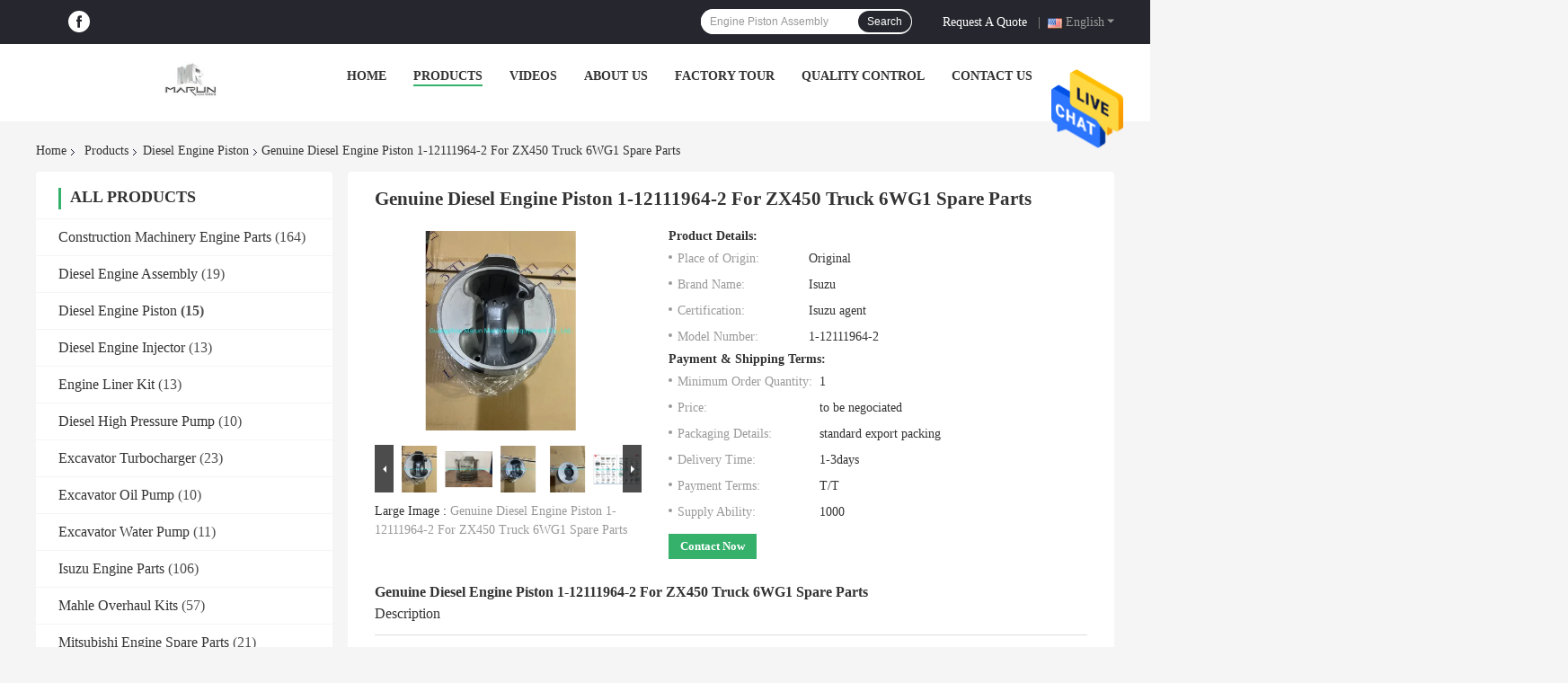

--- FILE ---
content_type: text/html
request_url: https://www.construction-machineryparts.com/sale-41455252-genuine-diesel-engine-piston-1-12111964-2-for-zx450-truck-6wg1-spare-parts.html
body_size: 31421
content:

<!DOCTYPE html>
<html  lang=en>
<head>
	<meta charset="utf-8">
	<meta http-equiv="X-UA-Compatible" content="IE=edge">
	<meta name="viewport" content="width=device-width, initial-scale=1.0, maximum-scale=5.1, minimum-scale=1">
    <meta property="og:title" content="Genuine Diesel Engine Piston 1-12111964-2 For ZX450 Truck 6WG1 Spare Parts" />
<meta property="og:description" content="High quality Genuine Diesel Engine Piston 1-12111964-2 For ZX450 Truck 6WG1 Spare Parts from China, China's leading 1-12111964-2 Diesel Engine Piston product, with strict quality control 1-12111964-2 Diesel Engine Spare Parts factories, producing high quality Diesel Engine Piston For ZX450 products." />
<meta property="og:type" content="product" />
<meta property="og:availability" content="instock" />
<meta property="og:site_name" content="Guangzhou Marun Machinery Equipment Co., Ltd." />
<meta property="og:url" content="https://www.construction-machineryparts.com/sale-41455252-genuine-diesel-engine-piston-1-12111964-2-for-zx450-truck-6wg1-spare-parts.html" />
<meta property="og:image" content="https://www.construction-machineryparts.com/photo/ps161389853-genuine_diesel_engine_piston_1_12111964_2_for_zx450_truck_6wg1_spare_parts.jpg" />
<link rel="canonical" href="https://www.construction-machineryparts.com/sale-41455252-genuine-diesel-engine-piston-1-12111964-2-for-zx450-truck-6wg1-spare-parts.html" />
<style type="text/css">
/*<![CDATA[*/
.consent__cookie {position: fixed;top: 0;left: 0;width: 100%;height: 0%;z-index: 100000;}.consent__cookie_bg {position: fixed;top: 0;left: 0;width: 100%;height: 100%;background: #000;opacity: .6;display: none }.consent__cookie_rel {position: fixed;bottom:0;left: 0;width: 100%;background: #fff;display: -webkit-box;display: -ms-flexbox;display: flex;flex-wrap: wrap;padding: 24px 80px;-webkit-box-sizing: border-box;box-sizing: border-box;-webkit-box-pack: justify;-ms-flex-pack: justify;justify-content: space-between;-webkit-transition: all ease-in-out .3s;transition: all ease-in-out .3s }.consent__close {position: absolute;top: 20px;right: 20px;cursor: pointer }.consent__close svg {fill: #777 }.consent__close:hover svg {fill: #000 }.consent__cookie_box {flex: 1;word-break: break-word;}.consent__warm {color: #777;font-size: 16px;margin-bottom: 12px;line-height: 19px }.consent__title {color: #333;font-size: 20px;font-weight: 600;margin-bottom: 12px;line-height: 23px }.consent__itxt {color: #333;font-size: 14px;margin-bottom: 12px;display: -webkit-box;display: -ms-flexbox;display: flex;-webkit-box-align: center;-ms-flex-align: center;align-items: center }.consent__itxt i {display: -webkit-inline-box;display: -ms-inline-flexbox;display: inline-flex;width: 28px;height: 28px;border-radius: 50%;background: #e0f9e9;margin-right: 8px;-webkit-box-align: center;-ms-flex-align: center;align-items: center;-webkit-box-pack: center;-ms-flex-pack: center;justify-content: center }.consent__itxt svg {fill: #3ca860 }.consent__txt {color: #a6a6a6;font-size: 14px;margin-bottom: 8px;line-height: 17px }.consent__btns {display: -webkit-box;display: -ms-flexbox;display: flex;-webkit-box-orient: vertical;-webkit-box-direction: normal;-ms-flex-direction: column;flex-direction: column;-webkit-box-pack: center;-ms-flex-pack: center;justify-content: center;flex-shrink: 0;}.consent__btn {width: 280px;height: 40px;line-height: 40px;text-align: center;background: #3ca860;color: #fff;border-radius: 4px;margin: 8px 0;-webkit-box-sizing: border-box;box-sizing: border-box;cursor: pointer }.consent__btn:hover {background: #00823b }.consent__btn.empty {color: #3ca860;border: 1px solid #3ca860;background: #fff }.consent__btn.empty:hover {background: #3ca860;color: #fff }.open .consent__cookie_bg {display: block }.open .consent__cookie_rel {bottom: 0 }@media (max-width: 760px) {.consent__btns {width: 100%;align-items: center;}.consent__cookie_rel {padding: 20px 24px }}.consent__cookie.open {display: block;}.consent__cookie {display: none;}
/*]]>*/
</style>
<script type="text/javascript">
/*<![CDATA[*/
window.isvideotpl = 0;window.detailurl = '';

var colorUrl = '';
var aisearch = 0;
window.playerReportUrl='//www.construction-machineryparts.com/vod/view_count/report';
var g_tp = '//www.construction-machineryparts.com';
var query_string = ["Products","Detail"];
var customtplcolor = 99701;
window.predomainsub = "//www.construction-machineryparts.com";
/*]]>*/
</script>
<title>Genuine Diesel Engine Piston 1-12111964-2 For ZX450 Truck 6WG1 Spare Parts</title>
    <meta name="keywords" content="1-12111964-2 Diesel Engine Piston, 1-12111964-2 Diesel Engine Spare Parts, Diesel Engine Piston For ZX450, Diesel Engine Piston" />
    <meta name="description" content="High quality Genuine Diesel Engine Piston 1-12111964-2 For ZX450 Truck 6WG1 Spare Parts from China, China's leading 1-12111964-2 Diesel Engine Piston product, with strict quality control 1-12111964-2 Diesel Engine Spare Parts factories, producing high quality Diesel Engine Piston For ZX450 products." />
    <link rel='preload'
					  href=/photo/construction-machineryparts/sitetpl/style/common.css?ver=1699520452 as='style'><link type='text/css' rel='stylesheet'
					  href=/photo/construction-machineryparts/sitetpl/style/common.css?ver=1699520452 media='all'></head>
<body>
<img src="//www.construction-machineryparts.com/logo.gif" style="display:none" alt="logo"/>
    <div id="floatAd" style="z-index: 110000;position:absolute;right:30px;bottom:60px;height:79px;display: block;">
                                <a href="/webim/webim_tab.html" rel="nofollow" data-uid="116862" onclick= 'setwebimCookie(116862,41455252,0);' target="_blank">
            <img style="width: 80px;cursor: pointer;" alt='Send Message' src="//www.construction-machineryparts.com/images/floatimage_chat.gif"/>
        </a>
                                </div>
<a style="display: none!important;" title="Guangzhou Marun Machinery Equipment Co., Ltd." class="float-inquiry" href="/contactnow.html" onclick='setinquiryCookie("{\"showproduct\":1,\"pid\":\"41455252\",\"name\":\"Genuine Diesel Engine Piston 1-12111964-2 For ZX450 Truck 6WG1 Spare Parts\",\"source_url\":\"\\/sale-41455252-genuine-diesel-engine-piston-1-12111964-2-for-zx450-truck-6wg1-spare-parts.html\",\"picurl\":\"\\/\\/www.construction-machineryparts.com\\/photo\\/pd161389853-genuine_diesel_engine_piston_1_12111964_2_for_zx450_truck_6wg1_spare_parts.jpg\",\"propertyDetail\":[[\"Model NO.\",\"6WG1\"],[\"Stock Status\",\"Available\"],[\"Delivery Time\",\"1-3 Days\"],[\"Engine Type\",\"Diesel\"]],\"company_name\":null,\"picurl_c\":\"\\/\\/www.construction-machineryparts.com\\/photo\\/pc161389853-genuine_diesel_engine_piston_1_12111964_2_for_zx450_truck_6wg1_spare_parts.jpg\",\"price\":\"to be negociated\",\"username\":\"Fenco\",\"viewTime\":\"Last Login : 2 hours 11 minutes ago\",\"subject\":\"What is the FOB price on your Genuine Diesel Engine Piston 1-12111964-2 For ZX450 Truck 6WG1 Spare Parts\",\"countrycode\":\"NL\"}");'></a>
<script>
    function getCookie(name) {
        var arr = document.cookie.match(new RegExp("(^| )" + name + "=([^;]*)(;|$)"));
        if (arr != null) {
            return unescape(arr[2]);
        }
        return null;
    }
    var is_new_mjy = '0';
    if (is_new_mjy==1 && isMobileDevice() && getCookie('webim_login_name') && getCookie('webim_buyer_id') && getCookie('webim_321451_seller_id')) {
        document.getElementById("floatAd").style.display = "none";
    }
    // 检测是否是移动端访问
    function isMobileDevice() {
        return /Android|webOS|iPhone|iPad|iPod|BlackBerry|IEMobile|Opera Mini/i.test(navigator.userAgent);
    }

</script>
<script>
var originProductInfo = '';
var originProductInfo = {"showproduct":1,"pid":"41455252","name":"Genuine Diesel Engine Piston 1-12111964-2 For ZX450 Truck 6WG1 Spare Parts","source_url":"\/sale-41455252-genuine-diesel-engine-piston-1-12111964-2-for-zx450-truck-6wg1-spare-parts.html","picurl":"\/\/www.construction-machineryparts.com\/photo\/pd161389853-genuine_diesel_engine_piston_1_12111964_2_for_zx450_truck_6wg1_spare_parts.jpg","propertyDetail":[["Model NO.","6WG1"],["Stock Status","Available"],["Delivery Time","1-3 Days"],["Engine Type","Diesel"]],"company_name":null,"picurl_c":"\/\/www.construction-machineryparts.com\/photo\/pc161389853-genuine_diesel_engine_piston_1_12111964_2_for_zx450_truck_6wg1_spare_parts.jpg","price":"to be negociated","username":"Fenco","viewTime":"Last Login : 2 hours 11 minutes ago","subject":"Please send me FOB price on Genuine Diesel Engine Piston 1-12111964-2 For ZX450 Truck 6WG1 Spare Parts","countrycode":"NL"};
var save_url = "/contactsave.html";
var update_url = "/updateinquiry.html";
var productInfo = {};
var defaulProductInfo = {};
var myDate = new Date();
var curDate = myDate.getFullYear()+'-'+(parseInt(myDate.getMonth())+1)+'-'+myDate.getDate();
var message = '';
var default_pop = 1;
var leaveMessageDialog = document.getElementsByClassName('leave-message-dialog')[0]; // 获取弹层
var _$$ = function (dom) {
    return document.querySelectorAll(dom);
};
resInfo = originProductInfo;
defaulProductInfo.pid = resInfo['pid'];
defaulProductInfo.productName = resInfo['name'];
defaulProductInfo.productInfo = resInfo['propertyDetail'];
defaulProductInfo.productImg = resInfo['picurl_c'];
defaulProductInfo.subject = resInfo['subject'];
defaulProductInfo.productImgAlt = resInfo['name'];
var inquirypopup_tmp = 1;
var message = 'Dear,'+'\r\n'+"I am interested in"+' '+trim(resInfo['name'])+", could you send me more details such as type, size, MOQ, material, etc."+'\r\n'+"Thanks!"+'\r\n'+"Waiting for your reply.";
var message_1 = 'Dear,'+'\r\n'+"I am interested in"+' '+trim(resInfo['name'])+", could you send me more details such as type, size, MOQ, material, etc."+'\r\n'+"Thanks!"+'\r\n'+"Waiting for your reply.";
var message_2 = 'Hello,'+'\r\n'+"I am looking for"+' '+trim(resInfo['name'])+", please send me the price, specification and picture."+'\r\n'+"Your swift response will be highly appreciated."+'\r\n'+"Feel free to contact me for more information."+'\r\n'+"Thanks a lot.";
var message_3 = 'Hello,'+'\r\n'+trim(resInfo['name'])+' '+"meets my expectations."+'\r\n'+"Please give me the best price and some other product information."+'\r\n'+"Feel free to contact me via my mail."+'\r\n'+"Thanks a lot.";

var message_4 = 'Dear,'+'\r\n'+"What is the FOB price on your"+' '+trim(resInfo['name'])+'?'+'\r\n'+"Which is the nearest port name?"+'\r\n'+"Please reply me as soon as possible, it would be better to share further information."+'\r\n'+"Regards!";
var message_5 = 'Hi there,'+'\r\n'+"I am very interested in your"+' '+trim(resInfo['name'])+'.'+'\r\n'+"Please send me your product details."+'\r\n'+"Looking forward to your quick reply."+'\r\n'+"Feel free to contact me by mail."+'\r\n'+"Regards!";

var message_6 = 'Dear,'+'\r\n'+"Please provide us with information about your"+' '+trim(resInfo['name'])+", such as type, size, material, and of course the best price."+'\r\n'+"Looking forward to your quick reply."+'\r\n'+"Thank you!";
var message_7 = 'Dear,'+'\r\n'+"Can you supply"+' '+trim(resInfo['name'])+" for us?"+'\r\n'+"First we want a price list and some product details."+'\r\n'+"I hope to get reply asap and look forward to cooperation."+'\r\n'+"Thank you very much.";
var message_8 = 'hi,'+'\r\n'+"I am looking for"+' '+trim(resInfo['name'])+", please give me some more detailed product information."+'\r\n'+"I look forward to your reply."+'\r\n'+"Thank you!";
var message_9 = 'Hello,'+'\r\n'+"Your"+' '+trim(resInfo['name'])+" meets my requirements very well."+'\r\n'+"Please send me the price, specification, and similar model will be OK."+'\r\n'+"Feel free to chat with me."+'\r\n'+"Thanks!";
var message_10 = 'Dear,'+'\r\n'+"I want to know more about the details and quotation of"+' '+trim(resInfo['name'])+'.'+'\r\n'+"Feel free to contact me."+'\r\n'+"Regards!";

var r = getRandom(1,10);

defaulProductInfo.message = eval("message_"+r);

var mytAjax = {

    post: function(url, data, fn) {
        var xhr = new XMLHttpRequest();
        xhr.open("POST", url, true);
        xhr.setRequestHeader("Content-Type", "application/x-www-form-urlencoded;charset=UTF-8");
        xhr.setRequestHeader("X-Requested-With", "XMLHttpRequest");
        xhr.setRequestHeader('Content-Type','text/plain;charset=UTF-8');
        xhr.onreadystatechange = function() {
            if(xhr.readyState == 4 && (xhr.status == 200 || xhr.status == 304)) {
                fn.call(this, xhr.responseText);
            }
        };
        xhr.send(data);
    },

    postform: function(url, data, fn) {
        var xhr = new XMLHttpRequest();
        xhr.open("POST", url, true);
        xhr.setRequestHeader("X-Requested-With", "XMLHttpRequest");
        xhr.onreadystatechange = function() {
            if(xhr.readyState == 4 && (xhr.status == 200 || xhr.status == 304)) {
                fn.call(this, xhr.responseText);
            }
        };
        xhr.send(data);
    }
};
window.onload = function(){
    leaveMessageDialog = document.getElementsByClassName('leave-message-dialog')[0];
    if (window.localStorage.recordDialogStatus=='undefined' || (window.localStorage.recordDialogStatus!='undefined' && window.localStorage.recordDialogStatus != curDate)) {
        setTimeout(function(){
            if(parseInt(inquirypopup_tmp%10) == 1){
                creatDialog(defaulProductInfo, 1);
            }
        }, 6000);
    }
};
function trim(str)
{
    str = str.replace(/(^\s*)/g,"");
    return str.replace(/(\s*$)/g,"");
};
function getRandom(m,n){
    var num = Math.floor(Math.random()*(m - n) + n);
    return num;
};
function strBtn(param) {

    var starattextarea = document.getElementById("textareamessage").value.length;
    var email = document.getElementById("startEmail").value;

    var default_tip = document.querySelectorAll(".watermark_container").length;
    if (20 < starattextarea && starattextarea < 3000) {
        if(default_tip>0){
            document.getElementById("textareamessage1").parentNode.parentNode.nextElementSibling.style.display = "none";
        }else{
            document.getElementById("textareamessage1").parentNode.nextElementSibling.style.display = "none";
        }

    } else {
        if(default_tip>0){
            document.getElementById("textareamessage1").parentNode.parentNode.nextElementSibling.style.display = "block";
        }else{
            document.getElementById("textareamessage1").parentNode.nextElementSibling.style.display = "block";
        }

        return;
    }

    // var re = /^([a-zA-Z0-9_-])+@([a-zA-Z0-9_-])+\.([a-zA-Z0-9_-])+/i;/*邮箱不区分大小写*/
    var re = /^[a-zA-Z0-9][\w-]*(\.?[\w-]+)*@[a-zA-Z0-9-]+(\.[a-zA-Z0-9]+)+$/i;
    if (!re.test(email)) {
        document.getElementById("startEmail").nextElementSibling.style.display = "block";
        return;
    } else {
        document.getElementById("startEmail").nextElementSibling.style.display = "none";
    }

    var subject = document.getElementById("pop_subject").value;
    var pid = document.getElementById("pop_pid").value;
    var message = document.getElementById("textareamessage").value;
    var sender_email = document.getElementById("startEmail").value;
    var tel = '';
    if (document.getElementById("tel0") != undefined && document.getElementById("tel0") != '')
        tel = document.getElementById("tel0").value;
    var form_serialize = '&tel='+tel;

    form_serialize = form_serialize.replace(/\+/g, "%2B");
    mytAjax.post(save_url,"pid="+pid+"&subject="+subject+"&email="+sender_email+"&message="+(message)+form_serialize,function(res){
        var mes = JSON.parse(res);
        if(mes.status == 200){
            var iid = mes.iid;
            document.getElementById("pop_iid").value = iid;
            document.getElementById("pop_uuid").value = mes.uuid;

            if(typeof gtag_report_conversion === "function"){
                gtag_report_conversion();//执行统计js代码
            }
            if(typeof fbq === "function"){
                fbq('track','Purchase');//执行统计js代码
            }
        }
    });
    for (var index = 0; index < document.querySelectorAll(".dialog-content-pql").length; index++) {
        document.querySelectorAll(".dialog-content-pql")[index].style.display = "none";
    };
    $('#idphonepql').val(tel);
    document.getElementById("dialog-content-pql-id").style.display = "block";
    ;
};
function twoBtnOk(param) {

    var selectgender = document.getElementById("Mr").innerHTML;
    var iid = document.getElementById("pop_iid").value;
    var sendername = document.getElementById("idnamepql").value;
    var senderphone = document.getElementById("idphonepql").value;
    var sendercname = document.getElementById("idcompanypql").value;
    var uuid = document.getElementById("pop_uuid").value;
    var gender = 2;
    if(selectgender == 'Mr.') gender = 0;
    if(selectgender == 'Mrs.') gender = 1;
    var pid = document.getElementById("pop_pid").value;
    var form_serialize = '';

        form_serialize = form_serialize.replace(/\+/g, "%2B");

    mytAjax.post(update_url,"iid="+iid+"&gender="+gender+"&uuid="+uuid+"&name="+(sendername)+"&tel="+(senderphone)+"&company="+(sendercname)+form_serialize,function(res){});

    for (var index = 0; index < document.querySelectorAll(".dialog-content-pql").length; index++) {
        document.querySelectorAll(".dialog-content-pql")[index].style.display = "none";
    };
    document.getElementById("dialog-content-pql-ok").style.display = "block";

};
function toCheckMust(name) {
    $('#'+name+'error').hide();
}
function handClidk(param) {
    var starattextarea = document.getElementById("textareamessage1").value.length;
    var email = document.getElementById("startEmail1").value;
    var default_tip = document.querySelectorAll(".watermark_container").length;
    if (20 < starattextarea && starattextarea < 3000) {
        if(default_tip>0){
            document.getElementById("textareamessage1").parentNode.parentNode.nextElementSibling.style.display = "none";
        }else{
            document.getElementById("textareamessage1").parentNode.nextElementSibling.style.display = "none";
        }

    } else {
        if(default_tip>0){
            document.getElementById("textareamessage1").parentNode.parentNode.nextElementSibling.style.display = "block";
        }else{
            document.getElementById("textareamessage1").parentNode.nextElementSibling.style.display = "block";
        }

        return;
    }

    // var re = /^([a-zA-Z0-9_-])+@([a-zA-Z0-9_-])+\.([a-zA-Z0-9_-])+/i;
    var re = /^[a-zA-Z0-9][\w-]*(\.?[\w-]+)*@[a-zA-Z0-9-]+(\.[a-zA-Z0-9]+)+$/i;
    if (!re.test(email)) {
        document.getElementById("startEmail1").nextElementSibling.style.display = "block";
        return;
    } else {
        document.getElementById("startEmail1").nextElementSibling.style.display = "none";
    }

    var subject = document.getElementById("pop_subject").value;
    var pid = document.getElementById("pop_pid").value;
    var message = document.getElementById("textareamessage1").value;
    var sender_email = document.getElementById("startEmail1").value;
    var form_serialize = tel = '';
    if (document.getElementById("tel1") != undefined && document.getElementById("tel1") != '')
        tel = document.getElementById("tel1").value;
        mytAjax.post(save_url,"email="+sender_email+"&tel="+tel+"&pid="+pid+"&message="+message+"&subject="+subject+form_serialize,function(res){

        var mes = JSON.parse(res);
        if(mes.status == 200){
            var iid = mes.iid;
            document.getElementById("pop_iid").value = iid;
            document.getElementById("pop_uuid").value = mes.uuid;
            if(typeof gtag_report_conversion === "function"){
                gtag_report_conversion();//执行统计js代码
            }
        }

    });
    for (var index = 0; index < document.querySelectorAll(".dialog-content-pql").length; index++) {
        document.querySelectorAll(".dialog-content-pql")[index].style.display = "none";
    };
    $('#idphonepql').val(tel);
    document.getElementById("dialog-content-pql-id").style.display = "block";

};
window.addEventListener('load', function () {
    $('.checkbox-wrap label').each(function(){
        if($(this).find('input').prop('checked')){
            $(this).addClass('on')
        }else {
            $(this).removeClass('on')
        }
    })
    $(document).on('click', '.checkbox-wrap label' , function(ev){
        if (ev.target.tagName.toUpperCase() != 'INPUT') {
            $(this).toggleClass('on')
        }
    })
})

function hand_video(pdata) {
    data = JSON.parse(pdata);
    productInfo.productName = data.productName;
    productInfo.productInfo = data.productInfo;
    productInfo.productImg = data.productImg;
    productInfo.subject = data.subject;

    var message = 'Dear,'+'\r\n'+"I am interested in"+' '+trim(data.productName)+", could you send me more details such as type, size, quantity, material, etc."+'\r\n'+"Thanks!"+'\r\n'+"Waiting for your reply.";

    var message = 'Dear,'+'\r\n'+"I am interested in"+' '+trim(data.productName)+", could you send me more details such as type, size, MOQ, material, etc."+'\r\n'+"Thanks!"+'\r\n'+"Waiting for your reply.";
    var message_1 = 'Dear,'+'\r\n'+"I am interested in"+' '+trim(data.productName)+", could you send me more details such as type, size, MOQ, material, etc."+'\r\n'+"Thanks!"+'\r\n'+"Waiting for your reply.";
    var message_2 = 'Hello,'+'\r\n'+"I am looking for"+' '+trim(data.productName)+", please send me the price, specification and picture."+'\r\n'+"Your swift response will be highly appreciated."+'\r\n'+"Feel free to contact me for more information."+'\r\n'+"Thanks a lot.";
    var message_3 = 'Hello,'+'\r\n'+trim(data.productName)+' '+"meets my expectations."+'\r\n'+"Please give me the best price and some other product information."+'\r\n'+"Feel free to contact me via my mail."+'\r\n'+"Thanks a lot.";

    var message_4 = 'Dear,'+'\r\n'+"What is the FOB price on your"+' '+trim(data.productName)+'?'+'\r\n'+"Which is the nearest port name?"+'\r\n'+"Please reply me as soon as possible, it would be better to share further information."+'\r\n'+"Regards!";
    var message_5 = 'Hi there,'+'\r\n'+"I am very interested in your"+' '+trim(data.productName)+'.'+'\r\n'+"Please send me your product details."+'\r\n'+"Looking forward to your quick reply."+'\r\n'+"Feel free to contact me by mail."+'\r\n'+"Regards!";

    var message_6 = 'Dear,'+'\r\n'+"Please provide us with information about your"+' '+trim(data.productName)+", such as type, size, material, and of course the best price."+'\r\n'+"Looking forward to your quick reply."+'\r\n'+"Thank you!";
    var message_7 = 'Dear,'+'\r\n'+"Can you supply"+' '+trim(data.productName)+" for us?"+'\r\n'+"First we want a price list and some product details."+'\r\n'+"I hope to get reply asap and look forward to cooperation."+'\r\n'+"Thank you very much.";
    var message_8 = 'hi,'+'\r\n'+"I am looking for"+' '+trim(data.productName)+", please give me some more detailed product information."+'\r\n'+"I look forward to your reply."+'\r\n'+"Thank you!";
    var message_9 = 'Hello,'+'\r\n'+"Your"+' '+trim(data.productName)+" meets my requirements very well."+'\r\n'+"Please send me the price, specification, and similar model will be OK."+'\r\n'+"Feel free to chat with me."+'\r\n'+"Thanks!";
    var message_10 = 'Dear,'+'\r\n'+"I want to know more about the details and quotation of"+' '+trim(data.productName)+'.'+'\r\n'+"Feel free to contact me."+'\r\n'+"Regards!";

    var r = getRandom(1,10);

    productInfo.message = eval("message_"+r);
    if(parseInt(inquirypopup_tmp/10) == 1){
        productInfo.message = "";
    }
    productInfo.pid = data.pid;
    creatDialog(productInfo, 2);
};

function handDialog(pdata) {
    data = JSON.parse(pdata);
    productInfo.productName = data.productName;
    productInfo.productInfo = data.productInfo;
    productInfo.productImg = data.productImg;
    productInfo.subject = data.subject;

    var message = 'Dear,'+'\r\n'+"I am interested in"+' '+trim(data.productName)+", could you send me more details such as type, size, quantity, material, etc."+'\r\n'+"Thanks!"+'\r\n'+"Waiting for your reply.";

    var message = 'Dear,'+'\r\n'+"I am interested in"+' '+trim(data.productName)+", could you send me more details such as type, size, MOQ, material, etc."+'\r\n'+"Thanks!"+'\r\n'+"Waiting for your reply.";
    var message_1 = 'Dear,'+'\r\n'+"I am interested in"+' '+trim(data.productName)+", could you send me more details such as type, size, MOQ, material, etc."+'\r\n'+"Thanks!"+'\r\n'+"Waiting for your reply.";
    var message_2 = 'Hello,'+'\r\n'+"I am looking for"+' '+trim(data.productName)+", please send me the price, specification and picture."+'\r\n'+"Your swift response will be highly appreciated."+'\r\n'+"Feel free to contact me for more information."+'\r\n'+"Thanks a lot.";
    var message_3 = 'Hello,'+'\r\n'+trim(data.productName)+' '+"meets my expectations."+'\r\n'+"Please give me the best price and some other product information."+'\r\n'+"Feel free to contact me via my mail."+'\r\n'+"Thanks a lot.";

    var message_4 = 'Dear,'+'\r\n'+"What is the FOB price on your"+' '+trim(data.productName)+'?'+'\r\n'+"Which is the nearest port name?"+'\r\n'+"Please reply me as soon as possible, it would be better to share further information."+'\r\n'+"Regards!";
    var message_5 = 'Hi there,'+'\r\n'+"I am very interested in your"+' '+trim(data.productName)+'.'+'\r\n'+"Please send me your product details."+'\r\n'+"Looking forward to your quick reply."+'\r\n'+"Feel free to contact me by mail."+'\r\n'+"Regards!";

    var message_6 = 'Dear,'+'\r\n'+"Please provide us with information about your"+' '+trim(data.productName)+", such as type, size, material, and of course the best price."+'\r\n'+"Looking forward to your quick reply."+'\r\n'+"Thank you!";
    var message_7 = 'Dear,'+'\r\n'+"Can you supply"+' '+trim(data.productName)+" for us?"+'\r\n'+"First we want a price list and some product details."+'\r\n'+"I hope to get reply asap and look forward to cooperation."+'\r\n'+"Thank you very much.";
    var message_8 = 'hi,'+'\r\n'+"I am looking for"+' '+trim(data.productName)+", please give me some more detailed product information."+'\r\n'+"I look forward to your reply."+'\r\n'+"Thank you!";
    var message_9 = 'Hello,'+'\r\n'+"Your"+' '+trim(data.productName)+" meets my requirements very well."+'\r\n'+"Please send me the price, specification, and similar model will be OK."+'\r\n'+"Feel free to chat with me."+'\r\n'+"Thanks!";
    var message_10 = 'Dear,'+'\r\n'+"I want to know more about the details and quotation of"+' '+trim(data.productName)+'.'+'\r\n'+"Feel free to contact me."+'\r\n'+"Regards!";

    var r = getRandom(1,10);

    productInfo.message = eval("message_"+r);
    if(parseInt(inquirypopup_tmp/10) == 1){
        productInfo.message = "";
    }
    productInfo.pid = data.pid;
    creatDialog(productInfo, 2);
};

function closepql(param) {

    leaveMessageDialog.style.display = 'none';
};

function closepql2(param) {

    for (var index = 0; index < document.querySelectorAll(".dialog-content-pql").length; index++) {
        document.querySelectorAll(".dialog-content-pql")[index].style.display = "none";
    };
    document.getElementById("dialog-content-pql-ok").style.display = "block";
};

function decodeHtmlEntities(str) {
    var tempElement = document.createElement('div');
    tempElement.innerHTML = str;
    return tempElement.textContent || tempElement.innerText || '';
}

function initProduct(productInfo,type){

    productInfo.productName = decodeHtmlEntities(productInfo.productName);
    productInfo.message = decodeHtmlEntities(productInfo.message);

    leaveMessageDialog = document.getElementsByClassName('leave-message-dialog')[0];
    leaveMessageDialog.style.display = "block";
    if(type == 3){
        var popinquiryemail = document.getElementById("popinquiryemail").value;
        _$$("#startEmail1")[0].value = popinquiryemail;
    }else{
        _$$("#startEmail1")[0].value = "";
    }
    _$$("#startEmail")[0].value = "";
    _$$("#idnamepql")[0].value = "";
    _$$("#idphonepql")[0].value = "";
    _$$("#idcompanypql")[0].value = "";

    _$$("#pop_pid")[0].value = productInfo.pid;
    _$$("#pop_subject")[0].value = productInfo.subject;
    
    if(parseInt(inquirypopup_tmp/10) == 1){
        productInfo.message = "";
    }

    _$$("#textareamessage1")[0].value = productInfo.message;
    _$$("#textareamessage")[0].value = productInfo.message;

    _$$("#dialog-content-pql-id .titlep")[0].innerHTML = productInfo.productName;
    _$$("#dialog-content-pql-id img")[0].setAttribute("src", productInfo.productImg);
    _$$("#dialog-content-pql-id img")[0].setAttribute("alt", productInfo.productImgAlt);

    _$$("#dialog-content-pql-id-hand img")[0].setAttribute("src", productInfo.productImg);
    _$$("#dialog-content-pql-id-hand img")[0].setAttribute("alt", productInfo.productImgAlt);
    _$$("#dialog-content-pql-id-hand .titlep")[0].innerHTML = productInfo.productName;

    if (productInfo.productInfo.length > 0) {
        var ul2, ul;
        ul = document.createElement("ul");
        for (var index = 0; index < productInfo.productInfo.length; index++) {
            var el = productInfo.productInfo[index];
            var li = document.createElement("li");
            var span1 = document.createElement("span");
            span1.innerHTML = el[0] + ":";
            var span2 = document.createElement("span");
            span2.innerHTML = el[1];
            li.appendChild(span1);
            li.appendChild(span2);
            ul.appendChild(li);

        }
        ul2 = ul.cloneNode(true);
        if (type === 1) {
            _$$("#dialog-content-pql-id .left")[0].replaceChild(ul, _$$("#dialog-content-pql-id .left ul")[0]);
        } else {
            _$$("#dialog-content-pql-id-hand .left")[0].replaceChild(ul2, _$$("#dialog-content-pql-id-hand .left ul")[0]);
            _$$("#dialog-content-pql-id .left")[0].replaceChild(ul, _$$("#dialog-content-pql-id .left ul")[0]);
        }
    };
    for (var index = 0; index < _$$("#dialog-content-pql-id .right ul li").length; index++) {
        _$$("#dialog-content-pql-id .right ul li")[index].addEventListener("click", function (params) {
            _$$("#dialog-content-pql-id .right #Mr")[0].innerHTML = this.innerHTML
        }, false)

    };

};
function closeInquiryCreateDialog() {
    document.getElementById("xuanpan_dialog_box_pql").style.display = "none";
};
function showInquiryCreateDialog() {
    document.getElementById("xuanpan_dialog_box_pql").style.display = "block";
};
function submitPopInquiry(){
    var message = document.getElementById("inquiry_message").value;
    var email = document.getElementById("inquiry_email").value;
    var subject = defaulProductInfo.subject;
    var pid = defaulProductInfo.pid;
    if (email === undefined) {
        showInquiryCreateDialog();
        document.getElementById("inquiry_email").style.border = "1px solid red";
        return false;
    };
    if (message === undefined) {
        showInquiryCreateDialog();
        document.getElementById("inquiry_message").style.border = "1px solid red";
        return false;
    };
    if (email.search(/^\w+((-\w+)|(\.\w+))*\@[A-Za-z0-9]+((\.|-)[A-Za-z0-9]+)*\.[A-Za-z0-9]+$/) == -1) {
        document.getElementById("inquiry_email").style.border= "1px solid red";
        showInquiryCreateDialog();
        return false;
    } else {
        document.getElementById("inquiry_email").style.border= "";
    };
    if (message.length < 20 || message.length >3000) {
        showInquiryCreateDialog();
        document.getElementById("inquiry_message").style.border = "1px solid red";
        return false;
    } else {
        document.getElementById("inquiry_message").style.border = "";
    };
    var tel = '';
    if (document.getElementById("tel") != undefined && document.getElementById("tel") != '')
        tel = document.getElementById("tel").value;

    mytAjax.post(save_url,"pid="+pid+"&subject="+subject+"&email="+email+"&message="+(message)+'&tel='+tel,function(res){
        var mes = JSON.parse(res);
        if(mes.status == 200){
            var iid = mes.iid;
            document.getElementById("pop_iid").value = iid;
            document.getElementById("pop_uuid").value = mes.uuid;

        }
    });
    initProduct(defaulProductInfo);
    for (var index = 0; index < document.querySelectorAll(".dialog-content-pql").length; index++) {
        document.querySelectorAll(".dialog-content-pql")[index].style.display = "none";
    };
    $('#idphonepql').val(tel);
    document.getElementById("dialog-content-pql-id").style.display = "block";

};

//带附件上传
function submitPopInquiryfile(email_id,message_id,check_sort,name_id,phone_id,company_id,attachments){

    if(typeof(check_sort) == 'undefined'){
        check_sort = 0;
    }
    var message = document.getElementById(message_id).value;
    var email = document.getElementById(email_id).value;
    var attachments = document.getElementById(attachments).value;
    if(typeof(name_id) !== 'undefined' && name_id != ""){
        var name  = document.getElementById(name_id).value;
    }
    if(typeof(phone_id) !== 'undefined' && phone_id != ""){
        var phone = document.getElementById(phone_id).value;
    }
    if(typeof(company_id) !== 'undefined' && company_id != ""){
        var company = document.getElementById(company_id).value;
    }
    var subject = defaulProductInfo.subject;
    var pid = defaulProductInfo.pid;

    if(check_sort == 0){
        if (email === undefined) {
            showInquiryCreateDialog();
            document.getElementById(email_id).style.border = "1px solid red";
            return false;
        };
        if (message === undefined) {
            showInquiryCreateDialog();
            document.getElementById(message_id).style.border = "1px solid red";
            return false;
        };

        if (email.search(/^\w+((-\w+)|(\.\w+))*\@[A-Za-z0-9]+((\.|-)[A-Za-z0-9]+)*\.[A-Za-z0-9]+$/) == -1) {
            document.getElementById(email_id).style.border= "1px solid red";
            showInquiryCreateDialog();
            return false;
        } else {
            document.getElementById(email_id).style.border= "";
        };
        if (message.length < 20 || message.length >3000) {
            showInquiryCreateDialog();
            document.getElementById(message_id).style.border = "1px solid red";
            return false;
        } else {
            document.getElementById(message_id).style.border = "";
        };
    }else{

        if (message === undefined) {
            showInquiryCreateDialog();
            document.getElementById(message_id).style.border = "1px solid red";
            return false;
        };

        if (email === undefined) {
            showInquiryCreateDialog();
            document.getElementById(email_id).style.border = "1px solid red";
            return false;
        };

        if (message.length < 20 || message.length >3000) {
            showInquiryCreateDialog();
            document.getElementById(message_id).style.border = "1px solid red";
            return false;
        } else {
            document.getElementById(message_id).style.border = "";
        };

        if (email.search(/^\w+((-\w+)|(\.\w+))*\@[A-Za-z0-9]+((\.|-)[A-Za-z0-9]+)*\.[A-Za-z0-9]+$/) == -1) {
            document.getElementById(email_id).style.border= "1px solid red";
            showInquiryCreateDialog();
            return false;
        } else {
            document.getElementById(email_id).style.border= "";
        };

    };

    mytAjax.post(save_url,"pid="+pid+"&subject="+subject+"&email="+email+"&message="+message+"&company="+company+"&attachments="+attachments,function(res){
        var mes = JSON.parse(res);
        if(mes.status == 200){
            var iid = mes.iid;
            document.getElementById("pop_iid").value = iid;
            document.getElementById("pop_uuid").value = mes.uuid;

            if(typeof gtag_report_conversion === "function"){
                gtag_report_conversion();//执行统计js代码
            }
            if(typeof fbq === "function"){
                fbq('track','Purchase');//执行统计js代码
            }
        }
    });
    initProduct(defaulProductInfo);

    if(name !== undefined && name != ""){
        _$$("#idnamepql")[0].value = name;
    }

    if(phone !== undefined && phone != ""){
        _$$("#idphonepql")[0].value = phone;
    }

    if(company !== undefined && company != ""){
        _$$("#idcompanypql")[0].value = company;
    }

    for (var index = 0; index < document.querySelectorAll(".dialog-content-pql").length; index++) {
        document.querySelectorAll(".dialog-content-pql")[index].style.display = "none";
    };
    document.getElementById("dialog-content-pql-id").style.display = "block";

};
function submitPopInquiryByParam(email_id,message_id,check_sort,name_id,phone_id,company_id){

    if(typeof(check_sort) == 'undefined'){
        check_sort = 0;
    }

    var senderphone = '';
    var message = document.getElementById(message_id).value;
    var email = document.getElementById(email_id).value;
    if(typeof(name_id) !== 'undefined' && name_id != ""){
        var name  = document.getElementById(name_id).value;
    }
    if(typeof(phone_id) !== 'undefined' && phone_id != ""){
        var phone = document.getElementById(phone_id).value;
        senderphone = phone;
    }
    if(typeof(company_id) !== 'undefined' && company_id != ""){
        var company = document.getElementById(company_id).value;
    }
    var subject = defaulProductInfo.subject;
    var pid = defaulProductInfo.pid;

    if(check_sort == 0){
        if (email === undefined) {
            showInquiryCreateDialog();
            document.getElementById(email_id).style.border = "1px solid red";
            return false;
        };
        if (message === undefined) {
            showInquiryCreateDialog();
            document.getElementById(message_id).style.border = "1px solid red";
            return false;
        };

        if (email.search(/^\w+((-\w+)|(\.\w+))*\@[A-Za-z0-9]+((\.|-)[A-Za-z0-9]+)*\.[A-Za-z0-9]+$/) == -1) {
            document.getElementById(email_id).style.border= "1px solid red";
            showInquiryCreateDialog();
            return false;
        } else {
            document.getElementById(email_id).style.border= "";
        };
        if (message.length < 20 || message.length >3000) {
            showInquiryCreateDialog();
            document.getElementById(message_id).style.border = "1px solid red";
            return false;
        } else {
            document.getElementById(message_id).style.border = "";
        };
    }else{

        if (message === undefined) {
            showInquiryCreateDialog();
            document.getElementById(message_id).style.border = "1px solid red";
            return false;
        };

        if (email === undefined) {
            showInquiryCreateDialog();
            document.getElementById(email_id).style.border = "1px solid red";
            return false;
        };

        if (message.length < 20 || message.length >3000) {
            showInquiryCreateDialog();
            document.getElementById(message_id).style.border = "1px solid red";
            return false;
        } else {
            document.getElementById(message_id).style.border = "";
        };

        if (email.search(/^\w+((-\w+)|(\.\w+))*\@[A-Za-z0-9]+((\.|-)[A-Za-z0-9]+)*\.[A-Za-z0-9]+$/) == -1) {
            document.getElementById(email_id).style.border= "1px solid red";
            showInquiryCreateDialog();
            return false;
        } else {
            document.getElementById(email_id).style.border= "";
        };

    };

    var productsku = "";
    if($("#product_sku").length > 0){
        productsku = $("#product_sku").html();
    }

    mytAjax.post(save_url,"tel="+senderphone+"&pid="+pid+"&subject="+subject+"&email="+email+"&message="+message+"&messagesku="+encodeURI(productsku),function(res){
        var mes = JSON.parse(res);
        if(mes.status == 200){
            var iid = mes.iid;
            document.getElementById("pop_iid").value = iid;
            document.getElementById("pop_uuid").value = mes.uuid;

            if(typeof gtag_report_conversion === "function"){
                gtag_report_conversion();//执行统计js代码
            }
            if(typeof fbq === "function"){
                fbq('track','Purchase');//执行统计js代码
            }
        }
    });
    initProduct(defaulProductInfo);

    if(name !== undefined && name != ""){
        _$$("#idnamepql")[0].value = name;
    }

    if(phone !== undefined && phone != ""){
        _$$("#idphonepql")[0].value = phone;
    }

    if(company !== undefined && company != ""){
        _$$("#idcompanypql")[0].value = company;
    }

    for (var index = 0; index < document.querySelectorAll(".dialog-content-pql").length; index++) {
        document.querySelectorAll(".dialog-content-pql")[index].style.display = "none";

    };
    document.getElementById("dialog-content-pql-id").style.display = "block";

};

function creat_videoDialog(productInfo, type) {

    if(type == 1){
        if(default_pop != 1){
            return false;
        }
        window.localStorage.recordDialogStatus = curDate;
    }else{
        default_pop = 0;
    }
    initProduct(productInfo, type);
    if (type === 1) {
        // 自动弹出
        for (var index = 0; index < document.querySelectorAll(".dialog-content-pql").length; index++) {

            document.querySelectorAll(".dialog-content-pql")[index].style.display = "none";
        };
        document.getElementById("dialog-content-pql").style.display = "block";
    } else {
        // 手动弹出
        for (var index = 0; index < document.querySelectorAll(".dialog-content-pql").length; index++) {
            document.querySelectorAll(".dialog-content-pql")[index].style.display = "none";
        };
        document.getElementById("dialog-content-pql-id-hand").style.display = "block";
    }
}

function creatDialog(productInfo, type) {

    if(type == 1){
        if(default_pop != 1){
            return false;
        }
        window.localStorage.recordDialogStatus = curDate;
    }else{
        default_pop = 0;
    }
    initProduct(productInfo, type);
    if (type === 1) {
        // 自动弹出
        for (var index = 0; index < document.querySelectorAll(".dialog-content-pql").length; index++) {

            document.querySelectorAll(".dialog-content-pql")[index].style.display = "none";
        };
        document.getElementById("dialog-content-pql").style.display = "block";
    } else {
        // 手动弹出
        for (var index = 0; index < document.querySelectorAll(".dialog-content-pql").length; index++) {
            document.querySelectorAll(".dialog-content-pql")[index].style.display = "none";
        };
        document.getElementById("dialog-content-pql-id-hand").style.display = "block";
    }
}

//带邮箱信息打开询盘框 emailtype=1表示带入邮箱
function openDialog(emailtype){
    var type = 2;//不带入邮箱，手动弹出
    if(emailtype == 1){
        var popinquiryemail = document.getElementById("popinquiryemail").value;
        // var re = /^([a-zA-Z0-9_-])+@([a-zA-Z0-9_-])+\.([a-zA-Z0-9_-])+/i;
        var re = /^[a-zA-Z0-9][\w-]*(\.?[\w-]+)*@[a-zA-Z0-9-]+(\.[a-zA-Z0-9]+)+$/i;
        if (!re.test(popinquiryemail)) {
            //前端提示样式;
            showInquiryCreateDialog();
            document.getElementById("popinquiryemail").style.border = "1px solid red";
            return false;
        } else {
            //前端提示样式;
        }
        var type = 3;
    }
    creatDialog(defaulProductInfo,type);
}

//上传附件
function inquiryUploadFile(){
    var fileObj = document.querySelector("#fileId").files[0];
    //构建表单数据
    var formData = new FormData();
    var filesize = fileObj.size;
    if(filesize > 10485760 || filesize == 0) {
        document.getElementById("filetips").style.display = "block";
        return false;
    }else {
        document.getElementById("filetips").style.display = "none";
    }
    formData.append('popinquiryfile', fileObj);
    document.getElementById("quotefileform").reset();
    var save_url = "/inquiryuploadfile.html";
    mytAjax.postform(save_url,formData,function(res){
        var mes = JSON.parse(res);
        if(mes.status == 200){
            document.getElementById("uploader-file-info").innerHTML = document.getElementById("uploader-file-info").innerHTML + "<span class=op>"+mes.attfile.name+"<a class=delatt id=att"+mes.attfile.id+" onclick=delatt("+mes.attfile.id+");>Delete</a></span>";
            var nowattachs = document.getElementById("attachments").value;
            if( nowattachs !== ""){
                var attachs = JSON.parse(nowattachs);
                attachs[mes.attfile.id] = mes.attfile;
            }else{
                var attachs = {};
                attachs[mes.attfile.id] = mes.attfile;
            }
            document.getElementById("attachments").value = JSON.stringify(attachs);
        }
    });
}
//附件删除
function delatt(attid)
{
    var nowattachs = document.getElementById("attachments").value;
    if( nowattachs !== ""){
        var attachs = JSON.parse(nowattachs);
        if(attachs[attid] == ""){
            return false;
        }
        var formData = new FormData();
        var delfile = attachs[attid]['filename'];
        var save_url = "/inquirydelfile.html";
        if(delfile != "") {
            formData.append('delfile', delfile);
            mytAjax.postform(save_url, formData, function (res) {
                if(res !== "") {
                    var mes = JSON.parse(res);
                    if (mes.status == 200) {
                        delete attachs[attid];
                        document.getElementById("attachments").value = JSON.stringify(attachs);
                        var s = document.getElementById("att"+attid);
                        s.parentNode.remove();
                    }
                }
            });
        }
    }else{
        return false;
    }
}

</script>
<div class="leave-message-dialog" style="display: none">
<style>
    .leave-message-dialog .close:before, .leave-message-dialog .close:after{
        content:initial;
    }
</style>
<div class="dialog-content-pql" id="dialog-content-pql" style="display: none">
    <span class="close" onclick="closepql()"><img src="//www.construction-machineryparts.com/images/close.png" alt="close"></span>
    <div class="title">
        <p class="firstp-pql">Leave a Message</p>
        <p class="lastp-pql">We will call you back soon!</p>
    </div>
    <div class="form">
        <div class="textarea">
            <textarea style='font-family: robot;'  name="" id="textareamessage" cols="30" rows="10" style="margin-bottom:14px;width:100%"
                placeholder="Please enter your inquiry details."></textarea>
        </div>
        <p class="error-pql"> <span class="icon-pql"><img src="//www.construction-machineryparts.com/images/error.png" alt="Guangzhou Marun Machinery Equipment Co., Ltd."></span> Your message must be between 20-3,000 characters!</p>
        <input id="startEmail" type="text" placeholder="Enter your E-mail" onkeydown="if(event.keyCode === 13){ strBtn();}">
        <p class="error-pql"><span class="icon-pql"><img src="//www.construction-machineryparts.com/images/error.png" alt="Guangzhou Marun Machinery Equipment Co., Ltd."></span> Please check your E-mail! </p>
                <div class="operations">
            <div class='btn' id="submitStart" type="submit" onclick="strBtn()">SUBMIT</div>
        </div>
            </div>
</div>
<div class="dialog-content-pql dialog-content-pql-id" id="dialog-content-pql-id" style="display:none">
        <span class="close" onclick="closepql2()"><svg t="1648434466530" class="icon" viewBox="0 0 1024 1024" version="1.1" xmlns="http://www.w3.org/2000/svg" p-id="2198" width="16" height="16"><path d="M576 512l277.333333 277.333333-64 64-277.333333-277.333333L234.666667 853.333333 170.666667 789.333333l277.333333-277.333333L170.666667 234.666667 234.666667 170.666667l277.333333 277.333333L789.333333 170.666667 853.333333 234.666667 576 512z" fill="#444444" p-id="2199"></path></svg></span>
    <div class="left">
        <div class="img"><img></div>
        <p class="titlep"></p>
        <ul> </ul>
    </div>
    <div class="right">
                <p class="title">More information facilitates better communication.</p>
                <div style="position: relative;">
            <div class="mr"> <span id="Mr">Mr.</span>
                <ul>
                    <li>Mr.</li>
                    <li>Mrs.</li>
                </ul>
            </div>
            <input style="text-indent: 80px;" type="text" id="idnamepql" placeholder="Input your name">
        </div>
        <input type="text"  id="idphonepql"  placeholder="Phone Number">
        <input type="text" id="idcompanypql"  placeholder="Company" onkeydown="if(event.keyCode === 13){ twoBtnOk();}">
                <div class="btn form_new" id="twoBtnOk" onclick="twoBtnOk()">OK</div>
    </div>
</div>

<div class="dialog-content-pql dialog-content-pql-ok" id="dialog-content-pql-ok" style="display:none">
        <span class="close" onclick="closepql()"><svg t="1648434466530" class="icon" viewBox="0 0 1024 1024" version="1.1" xmlns="http://www.w3.org/2000/svg" p-id="2198" width="16" height="16"><path d="M576 512l277.333333 277.333333-64 64-277.333333-277.333333L234.666667 853.333333 170.666667 789.333333l277.333333-277.333333L170.666667 234.666667 234.666667 170.666667l277.333333 277.333333L789.333333 170.666667 853.333333 234.666667 576 512z" fill="#444444" p-id="2199"></path></svg></span>
    <div class="duihaook"></div>
        <p class="title">Submitted successfully!</p>
        <p class="p1" style="text-align: center; font-size: 18px; margin-top: 14px;">We will call you back soon!</p>
    <div class="btn" onclick="closepql()" id="endOk" style="margin: 0 auto;margin-top: 50px;">OK</div>
</div>
<div class="dialog-content-pql dialog-content-pql-id dialog-content-pql-id-hand" id="dialog-content-pql-id-hand"
    style="display:none">
     <input type="hidden" name="pop_pid" id="pop_pid" value="0">
     <input type="hidden" name="pop_subject" id="pop_subject" value="">
     <input type="hidden" name="pop_iid" id="pop_iid" value="0">
     <input type="hidden" name="pop_uuid" id="pop_uuid" value="0">
        <span class="close" onclick="closepql()"><svg t="1648434466530" class="icon" viewBox="0 0 1024 1024" version="1.1" xmlns="http://www.w3.org/2000/svg" p-id="2198" width="16" height="16"><path d="M576 512l277.333333 277.333333-64 64-277.333333-277.333333L234.666667 853.333333 170.666667 789.333333l277.333333-277.333333L170.666667 234.666667 234.666667 170.666667l277.333333 277.333333L789.333333 170.666667 853.333333 234.666667 576 512z" fill="#444444" p-id="2199"></path></svg></span>
    <div class="left">
        <div class="img"><img></div>
        <p class="titlep"></p>
        <ul> </ul>
    </div>
    <div class="right" style="float:right">
                <div class="title">
            <p class="firstp-pql">Leave a Message</p>
            <p class="lastp-pql">We will call you back soon!</p>
        </div>
                <div class="form">
            <div class="textarea">
                <textarea style='font-family: robot;' name="message" id="textareamessage1" cols="30" rows="10"
                    placeholder="Please enter your inquiry details."></textarea>
            </div>
            <p class="error-pql"> <span class="icon-pql"><img src="//www.construction-machineryparts.com/images/error.png" alt="Guangzhou Marun Machinery Equipment Co., Ltd."></span> Your message must be between 20-3,000 characters!</p>

                            <input style="display:none" id="tel1" name="tel" type="text" oninput="value=value.replace(/[^0-9_+-]/g,'');" placeholder="Phone Number">
                        <input id='startEmail1' name='email' data-type='1' type='text'
                   placeholder="Enter your E-mail"
                   onkeydown='if(event.keyCode === 13){ handClidk();}'>
            
            <p class='error-pql'><span class='icon-pql'>
                    <img src="//www.construction-machineryparts.com/images/error.png" alt="Guangzhou Marun Machinery Equipment Co., Ltd."></span> Please check your E-mail!            </p>

            <div class="operations">
                <div class='btn' id="submitStart1" type="submit" onclick="handClidk()">SUBMIT</div>
            </div>
        </div>
    </div>
</div>
</div>
<div id="xuanpan_dialog_box_pql" class="xuanpan_dialog_box_pql"
    style="display:none;background:rgba(0,0,0,.6);width:100%;height:100%;position: fixed;top:0;left:0;z-index: 999999;">
    <div class="box_pql"
      style="width:526px;height:206px;background:rgba(255,255,255,1);opacity:1;border-radius:4px;position: absolute;left: 50%;top: 50%;transform: translate(-50%,-50%);">
      <div onclick="closeInquiryCreateDialog()" class="close close_create_dialog"
        style="cursor: pointer;height:42px;width:40px;float:right;padding-top: 16px;"><span
          style="display: inline-block;width: 25px;height: 2px;background: rgb(114, 114, 114);transform: rotate(45deg); "><span
            style="display: block;width: 25px;height: 2px;background: rgb(114, 114, 114);transform: rotate(-90deg); "></span></span>
      </div>
      <div
        style="height: 72px; overflow: hidden; text-overflow: ellipsis; display:-webkit-box;-ebkit-line-clamp: 3;-ebkit-box-orient: vertical; margin-top: 58px; padding: 0 84px; font-size: 18px; color: rgba(51, 51, 51, 1); text-align: center; ">
        Please leave your correct email and detailed requirements (20-3,000 characters).</div>
      <div onclick="closeInquiryCreateDialog()" class="close_create_dialog"
        style="width: 139px; height: 36px; background: rgba(253, 119, 34, 1); border-radius: 4px; margin: 16px auto; color: rgba(255, 255, 255, 1); font-size: 18px; line-height: 36px; text-align: center;">
        OK</div>
    </div>
</div>
<style>
.f_header_menu_pic_search_2 .select_language dt div:hover,
.f_header_menu_pic_search_2 .select_language dt a:hover
{
        color: #0f75bd;
    /* text-decoration: underline; */
    }
    .f_header_menu_pic_search_2 .select_language dt  div{
        color: #333;
    }
</style>
<div class="f_header_menu_pic_search_2">
    <div class="top_bg">
        <div class="top">
            <div class="phone">
                                    <div class="iconsapp">
                        <a target="_blank" href="https://www.facebook.com/Excavatorequipment" title="Guangzhou Marun Machinery Equipment Co., Ltd. Facebook"><svg fill="#0f75bd" class="icon" viewBox="0 0 1024 1024" p-id="11628" width="32" height="32"><path d="M512 0a512 512 0 0 0 0 1024 512 512 0 0 0 0-1024z m121.173333 512H554.666667v284.586667h-117.76V512H379.733333V413.44h57.173334V354.133333c0-61.44 20.48-99.413333 61.44-116.48A139.52 139.52 0 0 1 554.666667 227.413333h89.6v99.413334h-54.186667c-16.213333 0-26.453333 4.266667-31.146667 13.226666a49.493333 49.493333 0 0 0-5.12 29.013334v42.666666h90.453334z" p-id="11629"></path></svg></a>                                                                                                                    </div>
                                <span id="hourZone" style="display:none"></span>
            </div>

            <!--language-->
                            <div class="top_language">
                    <div class="lan_wrap">
                        <ul class="user">
                            <li class="select_language_wrap">
                                                                <span class="selected">
                                <span id="tranimg"
                                   class="english a">
                                    English                                    <span class="arrow"></span>
                                </span>
                            </span>
                                <dl id="p_l" class="select_language">
                                                                            <dt class="english">
                                                                                                <div class="language-select__link" style="cursor: pointer;" onclick="window.location.href='https://www.construction-machineryparts.com/sale-41455252-genuine-diesel-engine-piston-1-12111964-2-for-zx450-truck-6wg1-spare-parts.html'">English</div>
                                                                </dt>
                                                                            <dt class="french">
                                                                                                <div class="language-select__link" style="cursor: pointer;" onclick="window.location.href='https://french.construction-machineryparts.com/sale-41455252-genuine-diesel-engine-piston-1-12111964-2-for-zx450-truck-6wg1-spare-parts.html'">French</div>
                                                                </dt>
                                                                            <dt class="german">
                                                                                                <div class="language-select__link" style="cursor: pointer;" onclick="window.location.href='https://german.construction-machineryparts.com/sale-41455252-genuine-diesel-engine-piston-1-12111964-2-for-zx450-truck-6wg1-spare-parts.html'">German</div>
                                                                </dt>
                                                                            <dt class="italian">
                                                                                                <div class="language-select__link" style="cursor: pointer;" onclick="window.location.href='https://italian.construction-machineryparts.com/sale-41455252-genuine-diesel-engine-piston-1-12111964-2-for-zx450-truck-6wg1-spare-parts.html'">Italian</div>
                                                                </dt>
                                                                            <dt class="russian">
                                                                                                <div class="language-select__link" style="cursor: pointer;" onclick="window.location.href='https://russian.construction-machineryparts.com/sale-41455252-genuine-diesel-engine-piston-1-12111964-2-for-zx450-truck-6wg1-spare-parts.html'">Russian</div>
                                                                </dt>
                                                                            <dt class="spanish">
                                                                                                <div class="language-select__link" style="cursor: pointer;" onclick="window.location.href='https://spanish.construction-machineryparts.com/sale-41455252-genuine-diesel-engine-piston-1-12111964-2-for-zx450-truck-6wg1-spare-parts.html'">Spanish</div>
                                                                </dt>
                                                                            <dt class="portuguese">
                                                                                                <div class="language-select__link" style="cursor: pointer;" onclick="window.location.href='https://portuguese.construction-machineryparts.com/sale-41455252-genuine-diesel-engine-piston-1-12111964-2-for-zx450-truck-6wg1-spare-parts.html'">Portuguese</div>
                                                                </dt>
                                                                            <dt class="dutch">
                                                                                                <div class="language-select__link" style="cursor: pointer;" onclick="window.location.href='https://dutch.construction-machineryparts.com/sale-41455252-genuine-diesel-engine-piston-1-12111964-2-for-zx450-truck-6wg1-spare-parts.html'">Dutch</div>
                                                                </dt>
                                                                            <dt class="greek">
                                                                                                <div class="language-select__link" style="cursor: pointer;" onclick="window.location.href='https://greek.construction-machineryparts.com/sale-41455252-genuine-diesel-engine-piston-1-12111964-2-for-zx450-truck-6wg1-spare-parts.html'">Greek</div>
                                                                </dt>
                                                                            <dt class="japanese">
                                                                                                <div class="language-select__link" style="cursor: pointer;" onclick="window.location.href='https://japanese.construction-machineryparts.com/sale-41455252-genuine-diesel-engine-piston-1-12111964-2-for-zx450-truck-6wg1-spare-parts.html'">Japanese</div>
                                                                </dt>
                                                                            <dt class="korean">
                                                                                                <div class="language-select__link" style="cursor: pointer;" onclick="window.location.href='https://korean.construction-machineryparts.com/sale-41455252-genuine-diesel-engine-piston-1-12111964-2-for-zx450-truck-6wg1-spare-parts.html'">Korean</div>
                                                                </dt>
                                                                            <dt class="arabic">
                                                                                                <div class="language-select__link" style="cursor: pointer;" onclick="window.location.href='https://arabic.construction-machineryparts.com/sale-41455252-genuine-diesel-engine-piston-1-12111964-2-for-zx450-truck-6wg1-spare-parts.html'">Arabic</div>
                                                                </dt>
                                                                            <dt class="hindi">
                                                                                                <div class="language-select__link" style="cursor: pointer;" onclick="window.location.href='https://hindi.construction-machineryparts.com/sale-41455252-genuine-diesel-engine-piston-1-12111964-2-for-zx450-truck-6wg1-spare-parts.html'">Hindi</div>
                                                                </dt>
                                                                            <dt class="turkish">
                                                                                                <div class="language-select__link" style="cursor: pointer;" onclick="window.location.href='https://turkish.construction-machineryparts.com/sale-41455252-genuine-diesel-engine-piston-1-12111964-2-for-zx450-truck-6wg1-spare-parts.html'">Turkish</div>
                                                                </dt>
                                                                            <dt class="indonesian">
                                                                                                <div class="language-select__link" style="cursor: pointer;" onclick="window.location.href='https://indonesian.construction-machineryparts.com/sale-41455252-genuine-diesel-engine-piston-1-12111964-2-for-zx450-truck-6wg1-spare-parts.html'">Indonesian</div>
                                                                </dt>
                                                                            <dt class="vietnamese">
                                                                                                <div class="language-select__link" style="cursor: pointer;" onclick="window.location.href='https://vietnamese.construction-machineryparts.com/sale-41455252-genuine-diesel-engine-piston-1-12111964-2-for-zx450-truck-6wg1-spare-parts.html'">Vietnamese</div>
                                                                </dt>
                                                                    </dl>
                            </li>
                        </ul>
                        <div class="clearfix"></div>
                    </div>
                </div>
                        <!--inquiry-->
            <div class="top_link"><a target="_blank" rel="nofollow" title="Quote" href="/contactnow.html">Request A Quote</a>                |
            </div>

            <div class="header-search">
                <form action="" method=""  onsubmit="return requestWidget(this,'//www.construction-machineryparts.com');">
                    <input autocomplete="off" disableautocomplete="" type="text" name="keyword"
                           id = "f_header_menu_pic_search_2_input"
                           value=""
                           placeholder = "What are you looking for"
                        >

                    <button type="submit">Search</button>
                </form>
            </div>
            <div class="clearfix"></div>
        </div>
    </div>


    <!--菜单-->
    <div class="menu_bor">
        <div class="menu">
            <div class="logo"><a title="Guangzhou Marun Machinery Equipment Co., Ltd." href="//www.construction-machineryparts.com"><img onerror="$(this).parent().hide();" src="//www.construction-machineryparts.com/logo.gif" alt="Guangzhou Marun Machinery Equipment Co., Ltd." /></a></div>
            <ul class="menu_list">
                                <li id="headHome" >
                <a target="_self" title="" href="/">Home</a>                </li>
                                <li id="productLi" class="nav">
                <a target="_self" title="" href="/products.html">Products</a>                </li>
                                <li id="videoLi" >
                <a target="_self" title="" href="/video.html">Videos</a>                </li>
                                <li id="headAboutUs" >
                <a target="_self" title="" href="/aboutus.html">About Us</a>                </li>
                                <li id="headFactorytour" >
                <a target="_self" title="" href="/factory.html">Factory Tour</a>                </li>
                                <li id="headQualityControl" >
                <a target="_self" title="" href="/quality.html">Quality Control</a>                </li>
                                <li id="headContactUs" >
                <a target="_self" title="" href="/contactus.html">Contact Us</a>                </li>
                                                                <div class="clearfix"></div>
            </ul>
        </div>
    </div>

</div>

<!--tag word-->

<script>
        var arr = ["Original Piston","Excavator Engine Piston","Engine Piston Assembly"];
    var index = Math.floor((Math.random()*arr.length));
    document.getElementById("f_header_menu_pic_search_2_input").setAttribute("placeholder",arr[index]);
    </script>


    <script>
        var show_f_header_main_dealZoneHour = true;
    </script>

<script>
    if (window.addEventListener) {
        window.addEventListener("load", function () {
            f_headmenucur();
            if (typeof query_string != "undefined" && query_string != "") {
                if (query_string[0] == "Blog") {
                    $(".menu_list").find("li").removeClass("cur");
                    $("#headBlog").addClass("cur")
                }
            }
            if ((typeof (show_f_header_main_dealZoneHour) != "undefined") && show_f_header_main_dealZoneHour) {
                f_header_main_dealZoneHour(
                    "00",
                    "9",
                    "00",
                    "18",
                    "86-20-87712098",
                    "86-20-87712098");
            }
        }, false);
    } else {
        window.attachEvent("onload", function () {
            f_headmenucur();
            if (typeof query_string != "undefined" && query_string != "") {
                if (query_string[0] == "Blog") {
                    $(".menu_list").find("li").removeClass("cur");
                    $("#headBlog").addClass("cur")
                }
            }
            if ((typeof (show_f_header_main_dealZoneHour) != "undefined") && show_f_header_main_dealZoneHour) {
                f_header_main_dealZoneHour(
                    "00",
                    "9",
                    "00",
                    "18",
                    "86-20-87712098",
                    "86-20-87712098");
            }
        });
    }
</script><div class="cont_main_box cont_main_box5">
    <div class="cont_main_box_inner">
        <div class="f_header_breadcrumb_2">
    <a title="" href="/">Home</a>    <a title="Diesel Engine Piston" href="/products.html">Products</a><a title="Diesel Engine Piston" href="/supplier-4323084-diesel-engine-piston">Diesel Engine Piston</a><h1 class="index-bread" >Genuine Diesel Engine Piston 1-12111964-2 For ZX450 Truck 6WG1 Spare Parts</h1></div>
  
        <div class="cont_main_n">
            <div class="cont_main_n_inner">
                <div class="n_menu_list_2">
    <div class="main_title"><span class="main_con">All Products</span></div>
            <div class="item ">
            <strong>
                                    <h2>                

                <!--产品首页-->
                                    <a title="Construction Machinery Engine Parts" href="/supplier-4323082-construction-machinery-engine-parts">Construction Machinery Engine Parts</a>
                
                                    </h2>                                                    <span class="num">(164)</span>
                            </strong>
        </div>
            <div class="item ">
            <strong>
                                    <h2>                

                <!--产品首页-->
                                    <a title="Diesel Engine Assembly" href="/supplier-4321748-diesel-engine-assembly">Diesel Engine Assembly</a>
                
                                    </h2>                                                    <span class="num">(19)</span>
                            </strong>
        </div>
            <div class="item active">
            <strong>
                                    <h2>                

                <!--产品首页-->
                                    <a title="Diesel Engine Piston" href="/supplier-4323084-diesel-engine-piston">Diesel Engine Piston</a>
                
                                    </h2>                                                    <span class="num">(15)</span>
                            </strong>
        </div>
            <div class="item ">
            <strong>
                                    <h2>                

                <!--产品首页-->
                                    <a title="Diesel Engine Injector" href="/supplier-4323086-diesel-engine-injector">Diesel Engine Injector</a>
                
                                    </h2>                                                    <span class="num">(13)</span>
                            </strong>
        </div>
            <div class="item ">
            <strong>
                                    <h2>                

                <!--产品首页-->
                                    <a title="Engine Liner Kit" href="/supplier-4323087-engine-liner-kit">Engine Liner Kit</a>
                
                                    </h2>                                                    <span class="num">(13)</span>
                            </strong>
        </div>
            <div class="item ">
            <strong>
                                    <h2>                

                <!--产品首页-->
                                    <a title="Diesel High Pressure Pump" href="/supplier-4323088-diesel-high-pressure-pump">Diesel High Pressure Pump</a>
                
                                    </h2>                                                    <span class="num">(10)</span>
                            </strong>
        </div>
            <div class="item ">
            <strong>
                                    <h2>                

                <!--产品首页-->
                                    <a title="Excavator Turbocharger" href="/supplier-4323091-excavator-turbocharger">Excavator Turbocharger</a>
                
                                    </h2>                                                    <span class="num">(23)</span>
                            </strong>
        </div>
            <div class="item ">
            <strong>
                                    <h2>                

                <!--产品首页-->
                                    <a title="Excavator Oil Pump" href="/supplier-4323092-excavator-oil-pump">Excavator Oil Pump</a>
                
                                    </h2>                                                    <span class="num">(10)</span>
                            </strong>
        </div>
            <div class="item ">
            <strong>
                                    <h2>                

                <!--产品首页-->
                                    <a title="Excavator Water Pump" href="/supplier-4323090-excavator-water-pump">Excavator Water Pump</a>
                
                                    </h2>                                                    <span class="num">(11)</span>
                            </strong>
        </div>
            <div class="item ">
            <strong>
                                    <h2>                

                <!--产品首页-->
                                    <a title="Isuzu Engine Parts" href="/supplier-4323094-isuzu-engine-parts">Isuzu Engine Parts</a>
                
                                    </h2>                                                    <span class="num">(106)</span>
                            </strong>
        </div>
            <div class="item ">
            <strong>
                                    <h2>                

                <!--产品首页-->
                                    <a title="Mahle Overhaul Kits" href="/supplier-4321744-mahle-overhaul-kits">Mahle Overhaul Kits</a>
                
                                    </h2>                                                    <span class="num">(57)</span>
                            </strong>
        </div>
            <div class="item ">
            <strong>
                                    <h2>                

                <!--产品首页-->
                                    <a title="Mitsubishi Engine Spare Parts" href="/supplier-4321745-mitsubishi-engine-spare-parts">Mitsubishi Engine Spare Parts</a>
                
                                    </h2>                                                    <span class="num">(21)</span>
                            </strong>
        </div>
            <div class="item ">
            <strong>
                                    <h2>                

                <!--产品首页-->
                                    <a title="Yanmar Engine Parts" href="/supplier-4321750-yanmar-engine-parts">Yanmar Engine Parts</a>
                
                                    </h2>                                                    <span class="num">(19)</span>
                            </strong>
        </div>
            <div class="item ">
            <strong>
                                    <h2>                

                <!--产品首页-->
                                    <a title="Hitachi Excavator Spare Parts" href="/supplier-4321752-hitachi-excavator-spare-parts">Hitachi Excavator Spare Parts</a>
                
                                    </h2>                                                    <span class="num">(10)</span>
                            </strong>
        </div>
    </div>                
<div class="n_product_point">
    <div class="main_title"><span class="main_con">Best Products</span></div>
                        <div class="item">
                <table cellpadding="0" cellspacing="0" width="100%">
                    <tbody>
                    <tr>
                        <td class="img_box">
                            <a title="Doosan D1146 Diesel Engine Piston" href="/quality-41455285-doosan-d1146-diesel-engine-piston"><img alt="Doosan D1146 Diesel Engine Piston" class="lazyi" data-original="//www.construction-machineryparts.com/photo/pm165298703-doosan_d1146_diesel_engine_piston.jpg" src="//www.construction-machineryparts.com/images/load_icon.gif" /></a>                        </td>
                        <td class="product_name">
                            <h2 class="item_inner"> <a title="Doosan D1146 Diesel Engine Piston" href="/quality-41455285-doosan-d1146-diesel-engine-piston">Doosan D1146 Diesel Engine Piston</a> </h2>
                        </td>
                    </tr>
                    </tbody>
                </table>
            </div>
                    <div class="item">
                <table cellpadding="0" cellspacing="0" width="100%">
                    <tbody>
                    <tr>
                        <td class="img_box">
                            <a title="Ex200-2 Hitachi Piston" href="/quality-41455314-ex200-2-hitachi-piston"><img alt="Ex200-2 Hitachi Piston" class="lazyi" data-original="//www.construction-machineryparts.com/photo/pm161390171-ex200_2_hitachi_piston.jpg" src="//www.construction-machineryparts.com/images/load_icon.gif" /></a>                        </td>
                        <td class="product_name">
                            <h2 class="item_inner"> <a title="Ex200-2 Hitachi Piston" href="/quality-41455314-ex200-2-hitachi-piston">Ex200-2 Hitachi Piston</a> </h2>
                        </td>
                    </tr>
                    </tbody>
                </table>
            </div>
                    <div class="item">
                <table cellpadding="0" cellspacing="0" width="100%">
                    <tbody>
                    <tr>
                        <td class="img_box">
                            <a title="1121119190 Isuzu Piston" href="/quality-41455321-1121119190-isuzu-piston"><img alt="1121119190 Isuzu Piston" class="lazyi" data-original="//www.construction-machineryparts.com/photo/pm165752575-1121119190_isuzu_piston.jpg" src="//www.construction-machineryparts.com/images/load_icon.gif" /></a>                        </td>
                        <td class="product_name">
                            <h2 class="item_inner"> <a title="1121119190 Isuzu Piston" href="/quality-41455321-1121119190-isuzu-piston">1121119190 Isuzu Piston</a> </h2>
                        </td>
                    </tr>
                    </tbody>
                </table>
            </div>
            </div>

                    <div class="n_certificate_list">
                    <div class="main_title"><strong class="main_con">Certification</strong></div>
                        <div class="certificate_con">
            <a target="_blank" title="China Guangzhou Marun Machinery Equipment Co., Ltd. certification" href="//www.construction-machineryparts.com/photo/qd161316317-guangzhou_marun_machinery_equipment_co_ltd.jpg"><img src="//www.construction-machineryparts.com/photo/qm161316317-guangzhou_marun_machinery_equipment_co_ltd.jpg" alt="China Guangzhou Marun Machinery Equipment Co., Ltd. certification" /></a>        </div>
            <div class="certificate_con">
            <a target="_blank" title="China Guangzhou Marun Machinery Equipment Co., Ltd. certification" href="//www.construction-machineryparts.com/photo/qd161316500-guangzhou_marun_machinery_equipment_co_ltd.jpg"><img src="//www.construction-machineryparts.com/photo/qm161316500-guangzhou_marun_machinery_equipment_co_ltd.jpg" alt="China Guangzhou Marun Machinery Equipment Co., Ltd. certification" /></a>        </div>
            <div class="clearfix"></div>
    </div>                                <div class="n_contact_box_2">
    <div class="l_msy">
        <div class="dd">I'm Online Chat Now</div>
    </div>
    <div class="social-c">
                    			<a href="mailto:marun-engineparts02@mr-oem.com" title="Guangzhou Marun Machinery Equipment Co., Ltd. email"><i class="icon iconfont icon-youjian icon-2"></i></a>
                    			<a href="https://api.whatsapp.com/send?phone=8618613196087" title="Guangzhou Marun Machinery Equipment Co., Ltd. whatsapp"><i class="icon iconfont icon-WhatsAPP icon-2"></i></a>
                    			<a href="/contactus.html#311012" title="Guangzhou Marun Machinery Equipment Co., Ltd. wechat"><i class="icon iconfont icon-wechat icon-2"></i></a>
                    			<a href="skype:may.liang2701?call" title="Guangzhou Marun Machinery Equipment Co., Ltd. skype"><i class="icon iconfont icon-skype icon-1"></i></a>
                    			<a href="/contactus.html#311012" title="Guangzhou Marun Machinery Equipment Co., Ltd. tel"><i class="icon iconfont icon-tel icon-3"></i></a>
        	</div>
    <div class="btn-wrap">
                <form
            onSubmit="return changeAction(this,'/contactnow.html');"
            method="POST" target="_blank">
            <input type="hidden" name="pid" value="41455252"/>
            <input type="submit" name="submit" value="Contact Now" class="btn submit_btn" style="background:#ff771c url(//www.construction-machineryparts.com/images/css-sprite.png) -255px -213px;color:#fff;border-radius:2px;padding:2px 18px 2px 40px;width:auto;height:2em;">
        </form>
            </div>
</div>
<script>
    function n_contact_box_ready() {
        if (typeof(changeAction) == "undefined") {
            changeAction = function (formname, url) {
                formname.action = url;
            }
        }
    }
    if(window.addEventListener){
        window.addEventListener("load",n_contact_box_ready,false);
    }
    else{
        window.attachEvent("onload",n_contact_box_ready);
    }
</script>
            </div>
        </div>
        <div class="cont_main_no">
            <div class="cont_main_no_inner">
                
<script>
    var Speed_1 = 10;
    var Space_1 = 20;
    var PageWidth_1 = 69 * 4;
    var interval_1 = 5000;
    var fill_1 = 0;
    var MoveLock_1 = false;
    var MoveTimeObj_1;
    var MoveWay_1 = "right";
    var Comp_1 = 0;
    var AutoPlayObj_1 = null;
    function GetObj(objName) {
        if (document.getElementById) {
            return eval('document.getElementById("' + objName + '")')
        } else {
            return eval("document.all." + objName)
        }
    }
    function AutoPlay_1() {
        clearInterval(AutoPlayObj_1);
        AutoPlayObj_1 = setInterval("ISL_GoDown_1();ISL_StopDown_1();", interval_1)
    }
    function ISL_GoUp_1(count) {
        if (MoveLock_1) {
            return
        }
        clearInterval(AutoPlayObj_1);
        MoveLock_1 = true;
        MoveWay_1 = "left";
        if (count > 3) {
            MoveTimeObj_1 = setInterval("ISL_ScrUp_1();", Speed_1)
        }
    }
    function ISL_StopUp_1() {
        if (MoveWay_1 == "right") {
            return
        }
        clearInterval(MoveTimeObj_1);
        if ((GetObj("ISL_Cont_1").scrollLeft - fill_1) % PageWidth_1 != 0) {
            Comp_1 = fill_1 - (GetObj("ISL_Cont_1").scrollLeft % PageWidth_1);
            CompScr_1()
        } else {
            MoveLock_1 = false
        }
        AutoPlay_1()
    }
    function ISL_ScrUp_1() {
        if (GetObj("ISL_Cont_1").scrollLeft <= 0) {
            return false;
        }
        GetObj("ISL_Cont_1").scrollLeft -= Space_1
    }
    function ISL_GoDown_1(count) {
        if (MoveLock_1) {
            return
        }
        clearInterval(AutoPlayObj_1);
        MoveLock_1 = true;
        MoveWay_1 = "right";
        if (count > 3) {
            ISL_ScrDown_1();
            MoveTimeObj_1 = setInterval("ISL_ScrDown_1()", Speed_1)
        }
    }
    function ISL_StopDown_1() {
        if (MoveWay_1 == "left") {
            return
        }
        clearInterval(MoveTimeObj_1);
        if (GetObj("ISL_Cont_1").scrollLeft % PageWidth_1 - (fill_1 >= 0 ? fill_1 : fill_1 + 1) != 0) {
            Comp_1 = PageWidth_1 - GetObj("ISL_Cont_1").scrollLeft % PageWidth_1 + fill_1;
            CompScr_1()
        } else {
            MoveLock_1 = false
        }
        AutoPlay_1()
    }
    function ISL_ScrDown_1() {
        if (GetObj("ISL_Cont_1").scrollLeft >= GetObj("List1_1").scrollWidth) {
            GetObj("ISL_Cont_1").scrollLeft = GetObj("ISL_Cont_1").scrollLeft - GetObj("List1_1").offsetWidth
        }
        GetObj("ISL_Cont_1").scrollLeft += Space_1
    }
    function CompScr_1() {
        if (Comp_1 == 0) {
            MoveLock_1 = false;
            return
        }
        var num, TempSpeed = Speed_1, TempSpace = Space_1;
        if (Math.abs(Comp_1) < PageWidth_1 / 2) {
            TempSpace = Math.round(Math.abs(Comp_1 / Space_1));
            if (TempSpace < 1) {
                TempSpace = 1
            }
        }
        if (Comp_1 < 0) {
            if (Comp_1 < -TempSpace) {
                Comp_1 += TempSpace;
                num = TempSpace
            } else {
                num = -Comp_1;
                Comp_1 = 0
            }
            GetObj("ISL_Cont_1").scrollLeft -= num;
            setTimeout("CompScr_1()", TempSpeed)
        } else {
            if (Comp_1 > TempSpace) {
                Comp_1 -= TempSpace;
                num = TempSpace
            } else {
                num = Comp_1;
                Comp_1 = 0
            }
            GetObj("ISL_Cont_1").scrollLeft += num;
            setTimeout("CompScr_1()", TempSpeed)
        }
    }
    function picrun_ini() {
        GetObj("List2_1").innerHTML = GetObj("List1_1").innerHTML;
        GetObj("ISL_Cont_1").scrollLeft = fill_1 >= 0 ? fill_1 : GetObj("List1_1").scrollWidth - Math.abs(fill_1);
        GetObj("ISL_Cont_1").onmouseover = function () {
            clearInterval(AutoPlayObj_1)
        };
        GetObj("ISL_Cont_1").onmouseout = function () {
            AutoPlay_1()
        };
        AutoPlay_1()
    }
    var tb_pathToImage="//www.construction-machineryparts.com/images/loadingAnimation.gif";
    // $(document).ready(function(){tb_init("a.thickbox, area.thickbox, input.thickbox");imgLoader=new Image();imgLoader.src=tb_pathToImage});
    // window.onload = function () { tb_init("a.thickbox, area.thickbox, input.thickbox"); imgLoader = new Image(); imgLoader.src = tb_pathToImage };
    function tb_init(domChunk){$(domChunk).click(function(){var t=this.title||this.name||null;var a=this.href||this.alt;var g=this.rel||false;var pid=$(this).attr("pid")||null;tb_show(t,a,g,pid);this.blur();return false})}function tb_show(caption,url,imageGroup,pid){try{if(typeof document.body.style.maxHeight==="undefined"){$("body","html").css({height:"100%",width:"100%"});$("html").css("overflow","hidden");if(document.getElementById("TB_HideSelect")===null){$("body").append("<iframe id='TB_HideSelect'></iframe><div id='TB_overlay'></div><div id='TB_window'></div>");$("#TB_overlay").click(tb_remove)}}else{if(document.getElementById("TB_overlay")===null){$("body").append("<div id='TB_overlay'></div><div id='TB_window'></div>");$("#TB_overlay").click(tb_remove)}}if(tb_detectMacXFF()){$("#TB_overlay").addClass("TB_overlayMacFFBGHack")}else{$("#TB_overlay").addClass("TB_overlayBG")}if(caption===null){caption=""}$("body").append("<div id='TB_load'><img src='"+imgLoader.src+"' /></div>");$("#TB_load").show();var baseURL;if(url.indexOf("?")!==-1){baseURL=url.substr(0,url.indexOf("?"))}else{baseURL=url}var urlString=/\.jpg$|\.jpeg$|\.png$|\.gif$|\.bmp$/;var urlType=baseURL.toLowerCase().match(urlString);if(pid!=null){$("#TB_window").append("<div id='TB_button' style='padding-top: 10px;text-align:center'>" +
        "<a href=\"/contactnow.html\" onclick= 'setinquiryCookie(\"{\"showproduct\":1,\"pid\":\"41455252\",\"name\":\"Genuine Diesel Engine Piston 1-12111964-2 For ZX450 Truck 6WG1 Spare Parts\",\"source_url\":\"\\/sale-41455252-genuine-diesel-engine-piston-1-12111964-2-for-zx450-truck-6wg1-spare-parts.html\",\"picurl\":\"\\/\\/www.construction-machineryparts.com\\/photo\\/pd161389853-genuine_diesel_engine_piston_1_12111964_2_for_zx450_truck_6wg1_spare_parts.jpg\",\"propertyDetail\":[[\"Model NO.\",\"6WG1\"],[\"Stock Status\",\"Available\"],[\"Delivery Time\",\"1-3 Days\"],[\"Engine Type\",\"Diesel\"]],\"company_name\":null,\"picurl_c\":\"\\/\\/www.construction-machineryparts.com\\/photo\\/pc161389853-genuine_diesel_engine_piston_1_12111964_2_for_zx450_truck_6wg1_spare_parts.jpg\",\"price\":\"to be negociated\",\"username\":\"Fenco\",\"viewTime\":\"Last Login : 2 hours 11 minutes ago\",\"subject\":\"What is your best price for Genuine Diesel Engine Piston 1-12111964-2 For ZX450 Truck 6WG1 Spare Parts\",\"countrycode\":\"NL\"}\");' class='btn contact_btn' style='display: inline-block;background:#ff771c url(//www.construction-machineryparts.com/images/css-sprite.png) -260px -214px;color:#fff;padding:0 13px 0 33px;width:auto;height:25px;line-height:26px;border:0;font-size:13px;border-radius:4px;font-weight:bold;text-decoration:none;'>Contact Now</a>" +
        "&nbsp;&nbsp;  <input class='close_thickbox' type='button' value='' onclick='javascript:tb_remove();'></div>")}if(urlType==".jpg"||urlType==".jpeg"||urlType==".png"||urlType==".gif"||urlType==".bmp"){TB_PrevCaption="";TB_PrevURL="";TB_PrevHTML="";TB_NextCaption="";TB_NextURL="";TB_NextHTML="";TB_imageCount="";TB_FoundURL=false;TB_OpenNewHTML="";if(imageGroup){TB_TempArray=$("a[@rel="+imageGroup+"]").get();for(TB_Counter=0;((TB_Counter<TB_TempArray.length)&&(TB_NextHTML===""));TB_Counter++){var urlTypeTemp=TB_TempArray[TB_Counter].href.toLowerCase().match(urlString);if(!(TB_TempArray[TB_Counter].href==url)){if(TB_FoundURL){TB_NextCaption=TB_TempArray[TB_Counter].title;TB_NextURL=TB_TempArray[TB_Counter].href;TB_NextHTML="<span id='TB_next'>&nbsp;&nbsp;<a href='#'>Next &gt;</a></span>"}else{TB_PrevCaption=TB_TempArray[TB_Counter].title;TB_PrevURL=TB_TempArray[TB_Counter].href;TB_PrevHTML="<span id='TB_prev'>&nbsp;&nbsp;<a href='#'>&lt; Prev</a></span>"}}else{TB_FoundURL=true;TB_imageCount="Image "+(TB_Counter+1)+" of "+(TB_TempArray.length)}}}TB_OpenNewHTML="<span style='font-size: 11pt'>&nbsp;&nbsp;<a href='"+url+"' target='_blank' style='color:#003366'>View original</a></span>";imgPreloader=new Image();imgPreloader.onload=function(){imgPreloader.onload=null;var pagesize=tb_getPageSize();var x=pagesize[0]-150;var y=pagesize[1]-150;var imageWidth=imgPreloader.width;var imageHeight=imgPreloader.height;if(imageWidth>x){imageHeight=imageHeight*(x/imageWidth);imageWidth=x;if(imageHeight>y){imageWidth=imageWidth*(y/imageHeight);imageHeight=y}}else{if(imageHeight>y){imageWidth=imageWidth*(y/imageHeight);imageHeight=y;if(imageWidth>x){imageHeight=imageHeight*(x/imageWidth);imageWidth=x}}}TB_WIDTH=imageWidth+30;TB_HEIGHT=imageHeight+60;$("#TB_window").append("<a href='' id='TB_ImageOff' title='Close'><img id='TB_Image' src='"+url+"' width='"+imageWidth+"' height='"+imageHeight+"' alt='"+caption+"'/></a>"+"<div id='TB_caption'>"+caption+"<div id='TB_secondLine'>"+TB_imageCount+TB_PrevHTML+TB_NextHTML+TB_OpenNewHTML+"</div></div><div id='TB_closeWindow'><a href='#' id='TB_closeWindowButton' title='Close'>close</a> or Esc Key</div>");$("#TB_closeWindowButton").click(tb_remove);if(!(TB_PrevHTML==="")){function goPrev(){if($(document).unbind("click",goPrev)){$(document).unbind("click",goPrev)}$("#TB_window").remove();$("body").append("<div id='TB_window'></div>");tb_show(TB_PrevCaption,TB_PrevURL,imageGroup);return false}$("#TB_prev").click(goPrev)}if(!(TB_NextHTML==="")){function goNext(){$("#TB_window").remove();$("body").append("<div id='TB_window'></div>");tb_show(TB_NextCaption,TB_NextURL,imageGroup);return false}$("#TB_next").click(goNext)}document.onkeydown=function(e){if(e==null){keycode=event.keyCode}else{keycode=e.which}if(keycode==27){tb_remove()}else{if(keycode==190){if(!(TB_NextHTML=="")){document.onkeydown="";goNext()}}else{if(keycode==188){if(!(TB_PrevHTML=="")){document.onkeydown="";goPrev()}}}}};tb_position();$("#TB_load").remove();$("#TB_ImageOff").click(tb_remove);$("#TB_window").css({display:"block"})};imgPreloader.src=url}else{var queryString=url.replace(/^[^\?]+\??/,"");var params=tb_parseQuery(queryString);TB_WIDTH=(params["width"]*1)+30||630;TB_HEIGHT=(params["height"]*1)+40||440;ajaxContentW=TB_WIDTH-30;ajaxContentH=TB_HEIGHT-45;if(url.indexOf("TB_iframe")!=-1){urlNoQuery=url.split("TB_");
        $("#TB_iframeContent").remove();if(params["modal"]!="true"){$("#TB_window").append("<div id='TB_title'><div id='TB_ajaxWindowTitle'>"+caption+"</div><div id='TB_closeAjaxWindow'><a href='#' id='TB_closeWindowButton' title='Close'>close</a> or Esc Key</div></div><iframe frameborder='0' hspace='0' src='"+urlNoQuery[0]+"' id='TB_iframeContent' name='TB_iframeContent"+Math.round(Math.random()*1000)+"' onload='tb_showIframe()' style='width:"+(ajaxContentW+29)+"px;height:"+(ajaxContentH+17)+"px;' > </iframe>")}else{$("#TB_overlay").unbind();$("#TB_window").append("<iframe frameborder='0' hspace='0' src='"+urlNoQuery[0]+"' id='TB_iframeContent' name='TB_iframeContent"+Math.round(Math.random()*1000)+"' onload='tb_showIframe()' style='width:"+(ajaxContentW+29)+"px;height:"+(ajaxContentH+17)+"px;'> </iframe>")}}else{if($("#TB_window").css("display")!="block"){if(params["modal"]!="true"){$("#TB_window").append("<div id='TB_title'><div id='TB_ajaxWindowTitle'>"+caption+"</div><div id='TB_closeAjaxWindow'><a href='#' id='TB_closeWindowButton'>close</a> or Esc Key</div></div><div id='TB_ajaxContent' style='width:"+ajaxContentW+"px;height:"+ajaxContentH+"px'></div>")}else{$("#TB_overlay").unbind();$("#TB_window").append("<div id='TB_ajaxContent' class='TB_modal' style='width:"+ajaxContentW+"px;height:"+ajaxContentH+"px;'></div>")}}else{$("#TB_ajaxContent")[0].style.width=ajaxContentW+"px";$("#TB_ajaxContent")[0].style.height=ajaxContentH+"px";$("#TB_ajaxContent")[0].scrollTop=0;$("#TB_ajaxWindowTitle").html(caption)}}$("#TB_closeWindowButton").click(tb_remove);if(url.indexOf("TB_inline")!=-1){$("#TB_ajaxContent").append($("#"+params["inlineId"]).children());$("#TB_window").unload(function(){$("#"+params["inlineId"]).append($("#TB_ajaxContent").children())});tb_position();$("#TB_load").remove();$("#TB_window").css({display:"block"})}else{if(url.indexOf("TB_iframe")!=-1){tb_position()}else{$("#TB_ajaxContent").load(url+="&random="+(new Date().getTime()),function(){tb_position();$("#TB_load").remove();tb_init("#TB_ajaxContent a.thickbox");$("#TB_window").css({display:"block"})})}}}if(!params["modal"]){document.onkeyup=function(e){if(e==null){keycode=event.keyCode}else{keycode=e.which}if(keycode==27){tb_remove()}}}}catch(e){}}function tb_showIframe(){$("#TB_load").remove();$("#TB_window").css({display:"block"})}function tb_remove(){$("#TB_imageOff").unbind("click");$("#TB_closeWindowButton").unbind("click");$("#TB_window").fadeOut("fast",function(){$("#TB_window,#TB_overlay,#TB_HideSelect").trigger("unload").unbind().remove()});$("#TB_load").remove();if(typeof document.body.style.maxHeight=="undefined"){$("body","html").css({height:"auto",width:"auto"});$("html").css("overflow","")}document.onkeydown="";document.onkeyup="";return false}function tb_position(){$("#TB_window").css({marginLeft:"-"+parseInt((TB_WIDTH/2),10)+"px",width:TB_WIDTH+"px"});$("#TB_window").css({marginTop:"-"+parseInt((TB_HEIGHT/2),10)+"px"})}function tb_parseQuery(query){var Params={};if(!query){return Params}var Pairs=query.split(/[;&]/);for(var i=0;i<Pairs.length;i++){var KeyVal=Pairs[i].split("=");if(!KeyVal||KeyVal.length!=2){continue}var key=unescape(KeyVal[0]);var val=unescape(KeyVal[1]);val=val.replace(/\+/g," ");Params[key]=val}return Params}function tb_getPageSize(){var de=document.documentElement;var w=window.innerWidth||self.innerWidth||(de&&de.clientWidth)||document.body.clientWidth;var h=window.innerHeight||self.innerHeight||(de&&de.clientHeight)||document.body.clientHeight;arrayPageSize=[w,h];return arrayPageSize}function tb_detectMacXFF(){var userAgent=navigator.userAgent.toLowerCase();if(userAgent.indexOf("mac")!=-1&&userAgent.indexOf("firefox")!=-1){return true}};
</script>
<script>
        var data  = ["\/\/www.construction-machineryparts.com\/photo\/pc161389853-genuine_diesel_engine_piston_1_12111964_2_for_zx450_truck_6wg1_spare_parts.jpg","\/\/www.construction-machineryparts.com\/photo\/pc161389854-genuine_diesel_engine_piston_1_12111964_2_for_zx450_truck_6wg1_spare_parts.jpg","\/\/www.construction-machineryparts.com\/photo\/pc161389855-genuine_diesel_engine_piston_1_12111964_2_for_zx450_truck_6wg1_spare_parts.jpg","\/\/www.construction-machineryparts.com\/photo\/pc161389856-genuine_diesel_engine_piston_1_12111964_2_for_zx450_truck_6wg1_spare_parts.jpg","\/\/www.construction-machineryparts.com\/photo\/pc161389857-genuine_diesel_engine_piston_1_12111964_2_for_zx450_truck_6wg1_spare_parts.jpg","\/\/www.construction-machineryparts.com\/photo\/pc161389858-genuine_diesel_engine_piston_1_12111964_2_for_zx450_truck_6wg1_spare_parts.jpg"];
    var datas = ["\/\/www.construction-machineryparts.com\/photo\/pl161389853-genuine_diesel_engine_piston_1_12111964_2_for_zx450_truck_6wg1_spare_parts.jpg","\/\/www.construction-machineryparts.com\/photo\/pl161389854-genuine_diesel_engine_piston_1_12111964_2_for_zx450_truck_6wg1_spare_parts.jpg","\/\/www.construction-machineryparts.com\/photo\/pl161389855-genuine_diesel_engine_piston_1_12111964_2_for_zx450_truck_6wg1_spare_parts.jpg","\/\/www.construction-machineryparts.com\/photo\/pl161389856-genuine_diesel_engine_piston_1_12111964_2_for_zx450_truck_6wg1_spare_parts.jpg","\/\/www.construction-machineryparts.com\/photo\/pl161389857-genuine_diesel_engine_piston_1_12111964_2_for_zx450_truck_6wg1_spare_parts.jpg","\/\/www.construction-machineryparts.com\/photo\/pl161389858-genuine_diesel_engine_piston_1_12111964_2_for_zx450_truck_6wg1_spare_parts.jpg"];
    var data3 = "/contactnow.html";
    function change_img(count) {

        document.getElementById("productImg").src = data[count % data.length];
        document.getElementById("large").href = datas[count % datas.length];
        document.getElementById("largeimg").href = datas[count % datas.length];

        //用来控制、切换视频与图片
        controlVideo(count);
    }

    function controlVideo(i) {

        if(i == -1){
            $("#largeimg").css("opacity", "0").hide();
            $(".wrapbox").css("opacity", "1").show();
        }else{
            $("#largeimg").css("opacity", "1").show();
            $(".wrapbox").css("opacity", "0").hide();
        }
    }
</script>


<div class="no_product_detailmain_2" id="anchor_product_picture">
        <div class="top_tip">
        <h2>Genuine Diesel Engine Piston 1-12111964-2 For ZX450 Truck 6WG1 Spare Parts</h2>
</div>
<div class="product_detail_box">
    <table cellpadding="0" cellspacing="0" width="100%">
        <tbody>
        <tr>
            <td class="product_wrap_flash">
                <dl class="le r_flash">
                    <dt style="position: relative;">

                        <a id="largeimg" class="thickbox" pid="41455252" title="Genuine Diesel Engine Piston 1-12111964-2 For ZX450 Truck 6WG1 Spare Parts" href="//www.construction-machineryparts.com/photo/pl161389853-genuine_diesel_engine_piston_1_12111964_2_for_zx450_truck_6wg1_spare_parts.jpg"><div style='max-width:312px; max-height:222px;'><img id="productImg" src="//www.construction-machineryparts.com/photo/pc161389853-genuine_diesel_engine_piston_1_12111964_2_for_zx450_truck_6wg1_spare_parts.jpg" alt="Genuine Diesel Engine Piston 1-12111964-2 For ZX450 Truck 6WG1 Spare Parts" /></div></a>
                        
                    </dt>
                    <dd>
                        <div class="blk_18">
                                                            <div class="pro">
                                    <div class="leb fleft" onmousedown="ISL_GoUp_1(6)" onmouseup="ISL_StopUp_1()" onmouseout="ISL_StopUp_1()" style="cursor:pointer;">
                                        <div class="a"></div>
                                    </div>
                                    <div class="pcont" id="ISL_Cont_1">
                                        <div class="ScrCont">
                                            <div id="List1_1">
                                                <table cellspacing="5" class="fleft">
                                                    <tbody>
                                                    <tr>
                                                                                                                                                                                                                                    <td>
                                                                <a rel="nofollow" title=""><img onclick="change_img(0)" src="//www.construction-machineryparts.com/photo/pm161389853-genuine_diesel_engine_piston_1_12111964_2_for_zx450_truck_6wg1_spare_parts.jpg" alt="Genuine Diesel Engine Piston 1-12111964-2 For ZX450 Truck 6WG1 Spare Parts" /></a>                                                            </td>
                                                                                                                                                                                <td>
                                                                <a rel="nofollow" title=""><img onclick="change_img(1)" src="//www.construction-machineryparts.com/photo/pm161389854-genuine_diesel_engine_piston_1_12111964_2_for_zx450_truck_6wg1_spare_parts.jpg" alt="Genuine Diesel Engine Piston 1-12111964-2 For ZX450 Truck 6WG1 Spare Parts" /></a>                                                            </td>
                                                                                                                                                                                <td>
                                                                <a rel="nofollow" title=""><img onclick="change_img(2)" src="//www.construction-machineryparts.com/photo/pm161389855-genuine_diesel_engine_piston_1_12111964_2_for_zx450_truck_6wg1_spare_parts.jpg" alt="Genuine Diesel Engine Piston 1-12111964-2 For ZX450 Truck 6WG1 Spare Parts" /></a>                                                            </td>
                                                                                                                                                                                <td>
                                                                <a rel="nofollow" title=""><img onclick="change_img(3)" src="//www.construction-machineryparts.com/photo/pm161389856-genuine_diesel_engine_piston_1_12111964_2_for_zx450_truck_6wg1_spare_parts.jpg" alt="Genuine Diesel Engine Piston 1-12111964-2 For ZX450 Truck 6WG1 Spare Parts" /></a>                                                            </td>
                                                                                                                                                                                <td>
                                                                <a rel="nofollow" title=""><img onclick="change_img(4)" src="//www.construction-machineryparts.com/photo/pm161389857-genuine_diesel_engine_piston_1_12111964_2_for_zx450_truck_6wg1_spare_parts.jpg" alt="Genuine Diesel Engine Piston 1-12111964-2 For ZX450 Truck 6WG1 Spare Parts" /></a>                                                            </td>
                                                                                                                                                                                <td>
                                                                <a rel="nofollow" title=""><img onclick="change_img(5)" src="//www.construction-machineryparts.com/photo/pm161389858-genuine_diesel_engine_piston_1_12111964_2_for_zx450_truck_6wg1_spare_parts.jpg" alt="Genuine Diesel Engine Piston 1-12111964-2 For ZX450 Truck 6WG1 Spare Parts" /></a>                                                            </td>
                                                                                                                                                                        </tr>
                                                    </tbody>
                                                </table>
                                            </div>
                                            <div id="List2_1">
                                            </div>
                                        </div>
                                    </div>
                                    <div class="rib fright" onmousedown="ISL_GoDown_1(6)" onmouseup="ISL_StopDown_1()" onmouseout="ISL_StopDown_1()" style="cursor: pointer;">
                                        <div class="a"></div>
                                    </div>
                                </div>
                                                    </div>
                                                                                    <p class="sear">
                                    <span class="fleft">Large Image :&nbsp;</span>
                                    <a id="large" class="thickbox" pid="41455252" title="Genuine Diesel Engine Piston 1-12111964-2 For ZX450 Truck 6WG1 Spare Parts" href="//www.construction-machineryparts.com/photo/pl161389853-genuine_diesel_engine_piston_1_12111964_2_for_zx450_truck_6wg1_spare_parts.jpg">Genuine Diesel Engine Piston 1-12111964-2 For ZX450 Truck 6WG1 Spare Parts</a>                                </p>
                                                    
                        <div class="clearfix"></div>
                    </dd>
                </dl>
            </td>
                            <td>
                    <div class="ri">
                        <span>Product Details:</span>
                                                    <table class="tables data" width="100%" border="0" cellpadding="0" cellspacing="0">
                                <tbody>
                                                                                                        <tr>
                                        <th width="35%">Place of Origin:</th>
                                        <td>Original</td>
                                    </tr>
                                                                                                        <tr>
                                        <th width="35%">Brand Name:</th>
                                        <td>Isuzu</td>
                                    </tr>
                                                                                                        <tr>
                                        <th width="35%">Certification:</th>
                                        <td>Isuzu agent</td>
                                    </tr>
                                                                                                        <tr>
                                        <th width="35%">Model Number:</th>
                                        <td>1-12111964-2</td>
                                    </tr>
                                                                
                                </tbody>
                            </table>
                        
                                                    <span class="title_s">Payment & Shipping Terms:</span>
                            <table class="tables data" width="100%" border="0" cellpadding="0" cellspacing="0">
                                <tbody>
                                                                                                        <tr>
                                        <th width="35%" nowrap="nowrap">Minimum Order Quantity:</th>
                                        <td>1</td>
                                    </tr>
                                                                                                        <tr>
                                        <th width="35%" nowrap="nowrap">Price:</th>
                                        <td>to be negociated</td>
                                    </tr>
                                                                                                        <tr>
                                        <th width="35%" nowrap="nowrap">Packaging Details:</th>
                                        <td>standard export packing</td>
                                    </tr>
                                                                                                        <tr>
                                        <th width="35%" nowrap="nowrap">Delivery Time:</th>
                                        <td>1-3days</td>
                                    </tr>
                                                                                                        <tr>
                                        <th width="35%" nowrap="nowrap">Payment Terms:</th>
                                        <td>T/T</td>
                                    </tr>
                                                                                                        <tr>
                                        <th width="35%" nowrap="nowrap">Supply Ability:</th>
                                        <td>1000</td>
                                    </tr>
                                                                                                </tbody>
                            </table>
                                                <div class="clearfix"></div>
                        <div class="sub">
                                                        <a href="/contactnow.html" onclick= 'setinquiryCookie("{\"showproduct\":1,\"pid\":\"41455252\",\"name\":\"Genuine Diesel Engine Piston 1-12111964-2 For ZX450 Truck 6WG1 Spare Parts\",\"source_url\":\"\\/sale-41455252-genuine-diesel-engine-piston-1-12111964-2-for-zx450-truck-6wg1-spare-parts.html\",\"picurl\":\"\\/\\/www.construction-machineryparts.com\\/photo\\/pd161389853-genuine_diesel_engine_piston_1_12111964_2_for_zx450_truck_6wg1_spare_parts.jpg\",\"propertyDetail\":[[\"Model NO.\",\"6WG1\"],[\"Stock Status\",\"Available\"],[\"Delivery Time\",\"1-3 Days\"],[\"Engine Type\",\"Diesel\"]],\"company_name\":null,\"picurl_c\":\"\\/\\/www.construction-machineryparts.com\\/photo\\/pc161389853-genuine_diesel_engine_piston_1_12111964_2_for_zx450_truck_6wg1_spare_parts.jpg\",\"price\":\"to be negociated\",\"username\":\"Fenco\",\"viewTime\":\"Last Login : 2 hours 11 minutes ago\",\"subject\":\"What is your best price for Genuine Diesel Engine Piston 1-12111964-2 For ZX450 Truck 6WG1 Spare Parts\",\"countrycode\":\"NL\"}");' class="btn contact_btn" style="display: inline-block;background:#ff771c url(//www.construction-machineryparts.com/images/css-sprite.png) -260px -214px;color:#fff;padding:0 13px 0 33px;width:auto;height:25px;line-height:26px;border:0;font-size:13px;border-radius:4px;font-weight:bold;text-decoration:none;">Contact Now</a>
                                                        <!--<div style="float:left;margin: 2px;display:none;">
                                                            </div>-->
                        </div>
                    </div>
                </td>
                    </tr>
        </tbody>
    </table>
</div>
</div>
<script>
    function setinquiryCookie(attr)
    {
        var exp = new Date();
        exp.setTime( exp.getTime() + 60 * 1000 );
        document.cookie = 'inquiry_extr='+ escape(attr) + ";expires=" + exp.toGMTString();
    }
</script>


<script>


    function onClickVideo(videoSrc, url) {
        window.localStorage.setItem('videoSrc', videoSrc);
        setTimeout(function () {
            window.open(url,"newwindow", "height=500, width=900, top=0, left=0, toolbar=no, menubar=no, scrollbars=no, resizable=no,location=no, status=no");
        }, 300);
    }


</script>
                <div class="no_product_detaildesc_2" id="anchor_product_desc">
<div class="title">
	<h2>Genuine Diesel Engine Piston 1-12111964-2 For ZX450 Truck 6WG1 Spare Parts</h2> Description</div>
<table cellpadding="0" cellspacing="0" class="details_table">
    <tbody>
			<tr  >
												<th>Model NO.:</th>
					<td>6WG1</td>
									<th>Stock Status:</th>
					<td>Available</td>
						</tr>
			<tr class="bg_gray" >
												<th>Delivery Time:</th>
					<td>1-3 Days</td>
									<th>Engine Type:</th>
					<td>Diesel</td>
						</tr>
			<tr  >
												<th>Machine Brand:</th>
					<td>Hitachi</td>
									<th>Product Name:</th>
					<td>Piston</td>
						</tr>
			<tr class="bg_gray" >
												<th>Size:</th>
					<td>Std Size</td>
									<th>Part Number:</th>
					<td>1-12111964-2</td>
						</tr>
			<tr  >
												<th>Transport Package:</th>
					<td>Normal Packing</td>
									<th>Trademark:</th>
					<td>MAHLE</td>
						</tr>
			<tr class="bg_gray" >
												<th>Origin:</th>
					<td>Japan</td>
									<th>HS Code:</th>
					<td>8409999990</td>
						</tr>
			<tr  >
												<th>Supply Ability:</th>
					<td>50000 Pieces/Year</td>
									<th>Type:</th>
					<td>Engine</td>
						</tr>
			<tr class="bg_gray" >
												<th>Application:</th>
					<td>Excavator</td>
									<th>Certification:</th>
					<td>Standard</td>
						</tr>
			<tr  >
												<th>Condition:</th>
					<td>New</td>
									<th>Engine Model:</th>
					<td>6wg1</td>
						</tr>
			<tr class="bg_gray" >
												<th>Machine Model:</th>
					<td>Zx450</td>
									<th>Customization:</th>
					<td>Available                                                                                  |                                                                                   Customized Request</td>
						</tr>
			<tr  >
							<th colspan="1">Highlight:</th>
				<td colspan="3"><h2 style='display: inline-block;font-weight: bold;font-size: 14px;'>1-12111964-2 Diesel Engine Piston</h2>, <h2 style='display: inline-block;font-weight: bold;font-size: 14px;'>1-12111964-2 Diesel Engine Spare Parts</h2>, <h2 style='display: inline-block;font-weight: bold;font-size: 14px;'>Diesel Engine Piston For ZX450</h2></td>
					</tr>
	    </tbody>
</table>

<div class="details_wrap">
    <div class="clearfix"></div>
    <p><div style="font-family: ms sans serif,geneva,sans-serif;">
<div class="sr-txt-title">
<h2 class="sr-txt-h2">Product Description</h2>
</div>

<div class="async-rich-info">
<div class="rich-text cf"><span style="font-size:20px;"><strong>Machinery engine piston 1-12111964-2 for truck engine 6WG1 spare arts 1121119642</strong></span><br />
<br />
<br />
Our Main products :&nbsp;<strong><strong>&nbsp;</strong></strong>cylinder block,cylinder head,crankshaft,camshaft,connecting rod,connecting rod bearing,valve,plunger,nozzle,exhaust valve,engine assy,feed pump,fan blade,gasket kit,glow plug/engine preheater,intake valve,liner,liner kit/rebuild kit,main bearing/crankshaft bearing,nozzle,nozzle piping,oil pump,piston,piston pin,piston ring,plunger,seat ,thrust bearing,valve guide,valve seat,valve seal,gasket full set ,water pump , turbocharger,genarator, starter,sensor...<br />
&nbsp;
<div class="rich-text-table">
<table border="1" cellpadding="1" cellspacing="1" style="max-width:1060px;">
	<tbody>
		<tr>
			<td>USE FOR</td>
			<td>EXCAVATOR</td>
		</tr>
		<tr>
			<td><span style="font-size:14px;">MACHINE MODEL</span></td>
			<td>ZX450</td>
		</tr>
		<tr>
			<td><span style="font-size:14px;">PART NUMBER</span></td>
			<td>1-12111964-2</td>
		</tr>
		<tr>
			<td>BRAND</td>
			<td>Genuine</td>
		</tr>
	</tbody>
</table>
</div>
<br />
<br />
<img alt="Machinery Engine Piston 1-12111964-2 for Truck Engine 6wg1 Spare Arts 1121119642" data-original="//image.made-in-china.com/226f3j00hrqWjIEobfbw/Machinery-Engine-Piston-1-12111964-2-for-Truck-Engine-6wg1-Spare-Arts-1121119642.jpg" src="//www.construction-machineryparts.com/photo/construction-machineryparts/editor/20231124165610_90581.jpg" srcid="4215079435" style="max-width:100%;display:block;" width="1060px" class="lazyi"><br />
<span style="font-size:16px;">Isuzu engine pistons are typically made of high-strength materials such as aluminum alloy or steel. They are designed to withstand the high temperatures and pressures generated during the combustion process. The piston&#39;s design will include features like piston rings, piston pin, and cooling galleries to ensure efficient and reliable engine performance.</span><br />
<br />
<br />
<strong><strong>Why choose our company?<br />
------Company information&nbsp;</strong></strong><br />
Guangzhou&nbsp;Marun&nbsp;Machinery&nbsp;Equipment&nbsp;Co.,&nbsp;Ltd&nbsp;is&nbsp;located&nbsp;in&nbsp;Guangzhou&nbsp;China,Our&nbsp;company&nbsp;<br />
established&nbsp;in&nbsp;2008,&nbsp;it&#39;s&nbsp;parent&nbsp;company -Guangzhou&nbsp;Qipeng Machinery&nbsp; Equipment&nbsp;Co,.Ltd.&nbsp;We&nbsp;are&nbsp;authorized&nbsp;agent&nbsp;of&nbsp;Isuz,Yanmar&nbsp;and&nbsp;Mahle&nbsp;in&nbsp;China,&nbsp;agent&nbsp;of&nbsp;Isuz since&nbsp;it&nbsp;founded&nbsp;in&nbsp;1990&nbsp;,specialized&nbsp;in&nbsp;excavator&nbsp;engine&nbsp;spare&nbsp;parts&nbsp;,engine&nbsp;assembly&nbsp;and&nbsp; construction&nbsp;machinery&nbsp;for&nbsp;30&nbsp;years.<br />
<br />
<strong><img src="//www.construction-machineryparts.com/images/load_icon.gif" style="max-width:650px;" class="lazyi" alt="Genuine Diesel Engine Piston 1-12111964-2 For ZX450 Truck 6WG1 Spare Parts 1" data-original="//www.construction-machineryparts.com/test/construction-machineryparts.com/photo/pl161641629-remark.jpg"><br />
<br />
About ISUZ :</strong><br />
<br />
As&nbsp;a&nbsp;largest,&nbsp;most&nbsp;varieties&nbsp;and&nbsp;professional,leading&nbsp;ISUZ agent&nbsp;in&nbsp;China,&nbsp;we&nbsp;offer&nbsp;a&nbsp;full&nbsp;range&nbsp;of&nbsp;genuine&nbsp;ISUZ engine&nbsp;accessories&nbsp;and&nbsp;complete&nbsp;engine.The&nbsp;business&nbsp;scope&nbsp;are&nbsp;as&nbsp;follows:<br />
<strong>Engine&nbsp;model:4JB1,C240,4BD1,4LE1,4LE2,4JG1,4JG2,4BD1,4BG1,4HK1,6HK1,6BD1,6BG1,6SD1,6RB1,6UZ1,6WG1.</strong><br />
<br />
Besides , we also can supply parts&nbsp;for machines like&nbsp;SUMITOMO,,KOBELCO ,MITSUBISHI,CUMMINS ,KAWASAKI and so on&nbsp;<br />
<br />
<br />
<br />
<img src="//www.construction-machineryparts.com/images/load_icon.gif" style="max-width:650px;" class="lazyi" alt="Genuine Diesel Engine Piston 1-12111964-2 For ZX450 Truck 6WG1 Spare Parts 2" data-original="//www.construction-machineryparts.com/test/construction-machineryparts.com/photo/pl161665373-remark.jpg"><img src="//www.construction-machineryparts.com/images/load_icon.gif" style="max-width:650px;" class="lazyi" alt="Genuine Diesel Engine Piston 1-12111964-2 For ZX450 Truck 6WG1 Spare Parts 3" data-original="//www.construction-machineryparts.com/test/construction-machineryparts.com/photo/pl161665372-remark.jpg"><br />
<br />
<br />
<strong>About MAHLE :</strong><br />
<br />
As&nbsp;we&nbsp;all&nbsp;knows,if&nbsp;there&nbsp;were&nbsp;only&nbsp;two&nbsp;cars&nbsp;in&nbsp;the&nbsp;world,&nbsp;then&nbsp;one&nbsp;must&nbsp;use&nbsp;MAHLE&nbsp;spare&nbsp;parts.It&#39;s&nbsp;products&nbsp;range&nbsp;cover&nbsp;construction&nbsp;machinery&nbsp; engine&nbsp;parts&nbsp;and&nbsp;auto&nbsp;engine&nbsp;parts,parts&nbsp;including:piston/cylinder/liner&nbsp;kit/valves/bearings/gasket&nbsp;kit/piston&nbsp;ring/filter&nbsp;.Apply&nbsp;to&nbsp;ISUZ,KOBELCO,CATER,KOMATS,CUMMINS,MITSUBISHI,HINO,DEUTZ&nbsp;and&nbsp;so&nbsp;on&nbsp;.<br />
<br />
<img src="//www.construction-machineryparts.com/images/load_icon.gif" style="max-width:650px;" class="lazyi" alt="Genuine Diesel Engine Piston 1-12111964-2 For ZX450 Truck 6WG1 Spare Parts 4" data-original="//www.construction-machineryparts.com/test/construction-machineryparts.com/photo/pl161422958-remark.jpg"><img src="//www.construction-machineryparts.com/images/load_icon.gif" style="max-width:650px;" class="lazyi" alt="Genuine Diesel Engine Piston 1-12111964-2 For ZX450 Truck 6WG1 Spare Parts 5" data-original="//www.construction-machineryparts.com/test/construction-machineryparts.com/photo/pl161422957-remark.jpg"><img src="//www.construction-machineryparts.com/images/load_icon.gif" style="max-width:650px;" class="lazyi" alt="Genuine Diesel Engine Piston 1-12111964-2 For ZX450 Truck 6WG1 Spare Parts 6" data-original="//www.construction-machineryparts.com/test/construction-machineryparts.com/photo/pl161422954-remark.jpg"><br />
<br />
<br />
<br />
<strong>------Company Advantages</strong><br />
<br />
1. We have profession knowledge about engine parts ,more than 20 years experience in engine&nbsp;parts.<br />
<br />
2. We can offer&nbsp;new&nbsp;and used&nbsp;genuine parts, oem,&nbsp;good quality made in china parts to you.<br />
<br />
3. The genuine parts will give weight,price when quotation.<br />
<br />
4. Genuine stock pictures will send if you need .<br />
<br />
5. All parts can check with part number,all parts can order follow part number.<br />
<br />
6. Quick delivery time,will delivery the goods within 3&nbsp;days.&nbsp;<br />
<br />
7. Safe packing to protect the goods, such as wooden box, Iron sheet for our parts.<br />
<br />
8. Small quantity can accept.<br />
<br />
<br />
<br />
<br />
<strong><strong>------FAQ:</strong></strong><br />
<br />
<strong><strong>Q1: How long is the warranted time?</strong></strong><br />
For natural broken, 3 months. Guarantee genuine parts.<br />
&nbsp;<br />
<strong><strong>Q2: What&#39;s payment you can accept?</strong></strong><br />
T/T, WESTERN UNION, CHINESE BANK,<br />
&nbsp;<br />
<strong><strong>Q3: What&#39;s package? Can you give me the package according my requirement?</strong></strong><br />
Yes, Original packing or Neutral packing with wooden box or carton<br />
&nbsp;<br />
<strong><strong>Q4: How about the lead time?</strong></strong><br />
1) Stock available: 1-3days.<br />
2) Out of stock: It&#39;s according to your quantity, and we have cooperated with factory.&nbsp;<br />
We will let you know when we quote.<br />
&nbsp;<br />
<strong><strong>Q5: What&#39;s the shipping way you can offer?</strong></strong><br />
1) Big order: By sea or by air.(It can reduce the costs)<br />
2) Small order: DHL, TNT, UPS, FEDEX, EMS,<br />
&nbsp;<br />
<strong><strong>Q6: Whta&#39;s the terms of the transaction?</strong></strong><br />
<strong><strong>EXW, FCA, FAS, FOB, C&amp;F, CIF, CPT, CIP, DAF, DES,DDP.</strong></strong><br />
&nbsp;<br />
<strong><strong>Q7: Do you accept small order?</strong></strong><br />
Yes, small order can accept.<br />
&nbsp;<br />
<strong><strong>Q8: What&#39;s brand you can offer in your company?</strong></strong><br />
1) OEM, 100% GENUINE PARTS, COPY(Made in China)<br />
2) GENUINE PARTS.<br />
<br />
<br />
<br />
<br />
<br />
<img alt="Machinery Engine Piston 1-12111964-2 for Truck Engine 6wg1 Spare Arts 1121119642" data-original="//image.made-in-china.com/226f3j00brcWSqQhZUkd/Machinery-Engine-Piston-1-12111964-2-for-Truck-Engine-6wg1-Spare-Arts-1121119642.jpg" src="//www.construction-machineryparts.com/photo/construction-machineryparts/editor/20231124165614_24860.jpg" srcid="4215079555" style="max-width:100%;display:block;" width="753px" class="lazyi"><br />
<br />
<br />
<img alt="Machinery Engine Piston 1-12111964-2 for Truck Engine 6wg1 Spare Arts 1121119642" data-original="//image.made-in-china.com/226f3j00kuohsSajrGbJ/Machinery-Engine-Piston-1-12111964-2-for-Truck-Engine-6wg1-Spare-Arts-1121119642.jpg" src="//www.construction-machineryparts.com/photo/construction-machineryparts/editor/20231124165614_62446.jpg" srcid="4215079575" style="max-width:100%;display:block;" width="888px" class="lazyi"><br />
<br />
<br />
<br />
<br />
<br />
<strong>We are seeking the chances to meet all the friends both from at home and abroad for the win-win cooperation.<br />
We sincerely hope to have long-term cooperation with all of you on the bases of mutual benefit and common development.</strong><br />
<br />
<br />
<img src="//www.construction-machineryparts.com/images/load_icon.gif" style="max-width:650px;" class="lazyi" alt="Genuine Diesel Engine Piston 1-12111964-2 For ZX450 Truck 6WG1 Spare Parts 9" data-original="//www.construction-machineryparts.com/test/construction-machineryparts.com/photo/pl161317048-remark.jpg"><br />
<br />
<br />
<br />
<br />
,<br />
&nbsp;</div>
</div>
</div></p>
    <div class="clearfix10"></div>
</div>

	<div class="key_wrap">
		<b>Tag:</b>
					<h2 class="tag_words">
				<a title="Original Piston" href="/buy-original_piston.html">Original Piston</a>,			</h2>
					<h2 class="tag_words">
				<a title="Excavator Engine Piston" href="/buy-excavator_engine_piston.html">Excavator Engine Piston</a>,			</h2>
					<h2 class="tag_words">
				<a title="Engine Piston Assembly" href="/buy-engine_piston_assembly.html">Engine Piston Assembly</a>			</h2>
					</div>
</div>                <div class="no_contact_detail_2">
	<div class="main_title">
		<strong class="main_con">Contact Details</strong>
	</div>
	<div class="content_box">
		<div class="le">
			<strong>Guangzhou Marun Machinery Equipment Co., Ltd.</strong>
            <p>Contact Person:
				<b>Fenco</b></p>            <p>Tel:
				<b>008618719341440</b></p>            <p>Fax:
				<b>86-20-32235528</b></p>            			<div class="social-c">
                                    					<a href="mailto:marun-engineparts04@mr-oem.com" title="Guangzhou Marun Machinery Equipment Co., Ltd. email"><i class="icon iconfont icon-youjian icon-2"></i></a>
                                    					<a href="https://api.whatsapp.com/send?phone=8618719341440" title="Guangzhou Marun Machinery Equipment Co., Ltd. whatsapp"><i class="icon iconfont icon-WhatsAPP icon-2"></i></a>
                                    					<a href="/contactus.html#311013" title="Guangzhou Marun Machinery Equipment Co., Ltd. wechat"><i class="icon iconfont icon-wechat icon-2"></i></a>
                                    					<a href="/contactus.html#311013" title="Guangzhou Marun Machinery Equipment Co., Ltd. tel"><i class="icon iconfont icon-tel icon-3"></i></a>
                			</div>
		</div>
		<div class="ri">
			<form method="post"
				  action="/contactnow.html"
				  onsubmit="return jsSubmit(this);" target="_blank">
				<input type="hidden" name="from" value="1"/>
				<input type="hidden" name="pid" value="41455252"/>
				<b>Send your inquiry directly to us</b>
				<textarea name="message" maxlength="3000" onkeyup="checknum(this,3000,'tno2')" placeholder="Send your inquiry to our good quality Genuine Diesel Engine Piston 1-12111964-2 For ZX450 Truck 6WG1 Spare Parts products."></textarea>
				<span>(<font color="red" id="tno2">0</font> / 3000)</span>
				<p>
					<input class="btn contact_btn" type="submit" value="Contact Now" style="background:#ff771c url(//www.construction-machineryparts.com/images/css-sprite.png) -260px -214px;color:#fff;padding:0 13px 0 33px;width:auto;height:25px;line-height:26px;border:0;font-size:13px;border-radius:2px;font-weight:bold;">
				</p>
			</form>
		</div>
	</div>
</div>
<script>
    if (window.addEventListener) {
        window.addEventListener("load", function () {
            no_contact_detail_ready()
        }, false);
    }
    else {
        window.attachEvent("onload", function () {
            no_contact_detail_ready()
        });
    }
</script>                <div class="no_product_others_grid_2" id="anchor_product_other">
	<div class="main_title"><strong class="main_con"><span>Other Products</span>
		</strong></div>
			<div class="item_wrap">
			<div class="item">
				<div class="dd">
                    <a title="3RV Mahle Diesel Engine Piston 102mm 1121117770 For EX120 EX200 LS280" href="/sale-41455323-3rv-mahle-diesel-engine-piston-102mm-1121117770-for-ex120-ex200-ls280.html"><img alt="3RV Mahle Diesel Engine Piston 102mm 1121117770 For EX120 EX200 LS280" class="lazyi" data-original="//www.construction-machineryparts.com/photo/py161390233-3rv_mahle_diesel_engine_piston_102mm_1121117770_for_ex120_ex200_ls280.jpg" src="//www.construction-machineryparts.com/images/load_icon.gif" /></a>                                    </div>
				<div class="dt">
				<span><h2><a title="3RV Mahle Diesel Engine Piston 102mm 1121117770 For EX120 EX200 LS280" href="/sale-41455323-3rv-mahle-diesel-engine-piston-102mm-1121117770-for-ex120-ex200-ls280.html">3RV Mahle Diesel Engine Piston 102mm 1121117770 For EX120 EX200 LS280</a></h2></span>

				<div class="param">
					<a title="3RV Mahle Diesel Engine Piston 102mm 1121117770 For EX120 EX200 LS280" href="/sale-41455323-3rv-mahle-diesel-engine-piston-102mm-1121117770-for-ex120-ex200-ls280.html"><p><strong>Model NO.: </strong> 4BD1, 6BD1</p><p><strong>Stock Status: </strong> Available</p><p><strong>Delivery Time: </strong> 1-3 Days</p><p><strong>Engine Type: </strong> Diesel</p></a>				</div>
				</div>
			</div>
		</div>
			<div class="item_wrap">
			<div class="item">
				<div class="dd">
                    <a title="Mahle Diesel Engine Spare Parts , Engine Piston For 4BD1 6BD1T EX120 EX200 SH220" href="/sale-41455327-mahle-diesel-engine-spare-parts-engine-piston-for-4bd1-6bd1t-ex120-ex200-sh220.html"><img alt="Mahle Diesel Engine Spare Parts , Engine Piston For 4BD1 6BD1T EX120 EX200 SH220" class="lazyi" data-original="//www.construction-machineryparts.com/photo/py165230301-mahle_diesel_engine_spare_parts_engine_piston_for_4bd1_6bd1t_ex120_ex200_sh220.jpg" src="//www.construction-machineryparts.com/images/load_icon.gif" /></a>                                    </div>
				<div class="dt">
				<span><h2><a title="Mahle Diesel Engine Spare Parts , Engine Piston For 4BD1 6BD1T EX120 EX200 SH220" href="/sale-41455327-mahle-diesel-engine-spare-parts-engine-piston-for-4bd1-6bd1t-ex120-ex200-sh220.html">Mahle Diesel Engine Spare Parts , Engine Piston For 4BD1 6BD1T EX120 EX200 SH220</a></h2></span>

				<div class="param">
					<a title="Mahle Diesel Engine Spare Parts , Engine Piston For 4BD1 6BD1T EX120 EX200 SH220" href="/sale-41455327-mahle-diesel-engine-spare-parts-engine-piston-for-4bd1-6bd1t-ex120-ex200-sh220.html"><p><strong>Model NO.: </strong> 4BD1 6BD1T</p><p><strong>Stock Status: </strong> Available</p><p><strong>Delivery Time: </strong> 1-3 Days</p><p><strong>Engine Type: </strong> Diesel</p></a>				</div>
				</div>
			</div>
		</div>
			<div class="item_wrap">
			<div class="item">
				<div class="dd">
                    <a title="Excavator Diesel Engine Piston 8972874000 For SH220-3 Sumitomo Machine Parts" href="/sale-41455322-excavator-diesel-engine-piston-8972874000-for-sh220-3-sumitomo-machine-parts.html"><img alt="Excavator Diesel Engine Piston 8972874000 For SH220-3 Sumitomo Machine Parts" class="lazyi" data-original="//www.construction-machineryparts.com/photo/py165230840-excavator_diesel_engine_piston_8972874000_for_sh220_3_sumitomo_machine_parts.jpg" src="//www.construction-machineryparts.com/images/load_icon.gif" /></a>                                    </div>
				<div class="dt">
				<span><h2><a title="Excavator Diesel Engine Piston 8972874000 For SH220-3 Sumitomo Machine Parts" href="/sale-41455322-excavator-diesel-engine-piston-8972874000-for-sh220-3-sumitomo-machine-parts.html">Excavator Diesel Engine Piston 8972874000 For SH220-3 Sumitomo Machine Parts</a></h2></span>

				<div class="param">
					<a title="Excavator Diesel Engine Piston 8972874000 For SH220-3 Sumitomo Machine Parts" href="/sale-41455322-excavator-diesel-engine-piston-8972874000-for-sh220-3-sumitomo-machine-parts.html"><p><strong>Model NO.: </strong> 6BG1T</p><p><strong>Stock Status: </strong> Available</p><p><strong>Delivery Time: </strong> 1-3 Days</p><p><strong>Engine Type: </strong> Diesel</p></a>				</div>
				</div>
			</div>
		</div>
			<div class="item_wrap">
			<div class="item">
				<div class="dd">
                    <a title="DE08 Doosan DX300 Engine Piston Assembly , 65.02501-0222 Mahle Diesel Engine Parts" href="/sale-41455295-de08-doosan-dx300-engine-piston-assembly-65-02501-0222-mahle-diesel-engine-parts.html"><img alt="DE08 Doosan DX300 Engine Piston Assembly , 65.02501-0222 Mahle Diesel Engine Parts" class="lazyi" data-original="//www.construction-machineryparts.com/photo/py165238912-de08_doosan_dx300_engine_piston_assembly_65_02501_0222_mahle_diesel_engine_parts.jpg" src="//www.construction-machineryparts.com/images/load_icon.gif" /></a>                                    </div>
				<div class="dt">
				<span><h2><a title="DE08 Doosan DX300 Engine Piston Assembly , 65.02501-0222 Mahle Diesel Engine Parts" href="/sale-41455295-de08-doosan-dx300-engine-piston-assembly-65-02501-0222-mahle-diesel-engine-parts.html">DE08 Doosan DX300 Engine Piston Assembly , 65.02501-0222 Mahle Diesel Engine Parts</a></h2></span>

				<div class="param">
					<a title="DE08 Doosan DX300 Engine Piston Assembly , 65.02501-0222 Mahle Diesel Engine Parts" href="/sale-41455295-de08-doosan-dx300-engine-piston-assembly-65-02501-0222-mahle-diesel-engine-parts.html"><p><strong>Model NO.: </strong> DE12</p><p><strong>Delivery Time: </strong> 1-3 Days</p><p><strong>Engine Type: </strong> Diesel</p><p><strong>Machine Brand: </strong> Doosan</p></a>				</div>
				</div>
			</div>
		</div>
			<div class="item_wrap">
			<div class="item">
				<div class="dd">
                    <a title="Original Diesel Engine Piston Mahle 65.02501-0228B For DX300 Doosan Excavator" href="/sale-41455292-original-diesel-engine-piston-mahle-65-02501-0228b-for-dx300-doosan-excavator.html"><img alt="Original Diesel Engine Piston Mahle 65.02501-0228B For DX300 Doosan Excavator" class="lazyi" data-original="//www.construction-machineryparts.com/photo/py165241046-original_diesel_engine_piston_mahle_65_02501_0228b_for_dx300_doosan_excavator.jpg" src="//www.construction-machineryparts.com/images/load_icon.gif" /></a>                                    </div>
				<div class="dt">
				<span><h2><a title="Original Diesel Engine Piston Mahle 65.02501-0228B For DX300 Doosan Excavator" href="/sale-41455292-original-diesel-engine-piston-mahle-65-02501-0228b-for-dx300-doosan-excavator.html">Original Diesel Engine Piston Mahle 65.02501-0228B For DX300 Doosan Excavator</a></h2></span>

				<div class="param">
					<a title="Original Diesel Engine Piston Mahle 65.02501-0228B For DX300 Doosan Excavator" href="/sale-41455292-original-diesel-engine-piston-mahle-65-02501-0228b-for-dx300-doosan-excavator.html"><p><strong>Model NO.: </strong> DE08</p><p><strong>Delivery Time: </strong> 1-3 Days</p><p><strong>Engine Type: </strong> Diesel</p><p><strong>Machine Brand: </strong> Doosan</p></a>				</div>
				</div>
			</div>
		</div>
	</div>

            </div>
        </div>
        <div class="clearfix"></div>
    </div>
</div>
<div class="bg2d">
<div class="f_footer_three_news_simp">
    <div class="news">
        <div class="news_title">About</div>

                    <ul class="lists-item">
                                    <li> <a target="_blank" title="" href="/aboutus.html">About Us</a></li>
                                    <li> <a target="_blank" title="" href="/factory.html">Factory Tour</a></li>
                                    <li> <a target="_blank" title="" href="/quality.html">Quality Control</a></li>
                                    <li> <a target="_blank" title="" href="/contactus.html">Contact Us</a></li>
                                    <li> <a target="_blank" title="" href="/sitemap.html">Sitemap</a></li>
                            </ul>

    </div>
    <div class="contact">
                            <dl>
                                            <dt><h2><a title="Construction Machinery Engine Parts" href="/supplier-4323082-construction-machinery-engine-parts">Construction Machinery Engine Parts</a></h2></dt>
                                                    <dd>
                                <h2><a title="4HK1 8982045280 Engine Block Cylinder Block for ZX200-3;ZX240-3ZX270-3 Isuzu Excavator" href="/sale-41401073-4hk1-8982045280-engine-block-cylinder-block-for-zx200-3-zx240-3zx270-3-isuzu-excavator.html">4HK1 8982045280 Engine Block Cylinder Block for ZX200-3;ZX240-3ZX270-3 Isuzu Excavator</a></h2>
                            </dd>
                                                    <dd>
                                <h2><a title="Genuine Isuzu 8972621660 Camshaft for 4HK1 Excavator" href="/sale-41401087-genuine-isuzu-8972621660-camshaft-for-4hk1-excavator.html">Genuine Isuzu 8972621660 Camshaft for 4HK1 Excavator</a></h2>
                            </dd>
                                                    <dd>
                                <h2><a title="Mahle Diesel Engine Piston , 8981529010 Excavator Engine Parts" href="/sale-41401480-mahle-diesel-engine-piston-8981529010-excavator-engine-parts.html">Mahle Diesel Engine Piston , 8981529010 Excavator Engine Parts</a></h2>
                            </dd>
                                                            </dl>
                            <dl>
                                            <dt><h2><a title="Mahle Overhaul Kits" href="/supplier-4321744-mahle-overhaul-kits">Mahle Overhaul Kits</a></h2></dt>
                                                    <dd>
                                <h2><a title="Excavator Engine Prats Mahle Brand Diesel Engine Parts Piston Part For J08e J05e Kobelco" href="/sale-41401256-excavator-engine-prats-mahle-brand-diesel-engine-parts-piston-part-for-j08e-j05e-kobelco.html">Excavator Engine Prats Mahle Brand Diesel Engine Parts Piston Part For J08e J05e Kobelco</a></h2>
                            </dd>
                                                    <dd>
                                <h2><a title="Mahle genuine Excavator 4HK1 Engine Overhaul Gasket Set 5-87815345-0 for Hitachi Zx200-3 Machine" href="/sale-41401507-mahle-genuine-excavator-4hk1-engine-overhaul-gasket-set-5-87815345-0-for-hitachi-zx200-3-machine.html">Mahle genuine Excavator 4HK1 Engine Overhaul Gasket Set 5-87815345-0 for Hitachi Zx200-3 Machine</a></h2>
                            </dd>
                                                    <dd>
                                <h2><a title="Excavator Diesel Engine Parts Piston Part for Cat320c S6kt 34317-08100-M" href="/sale-41401251-excavator-diesel-engine-parts-piston-part-for-cat320c-s6kt-34317-08100-m.html">Excavator Diesel Engine Parts Piston Part for Cat320c S6kt 34317-08100-M</a></h2>
                            </dd>
                                                            </dl>
                </div>
    <div class="leave">
        <div class="news_title">LEAVE MESSAGE</div>
                    <form action="/contactsave.html" name="f_email_address_form" onsubmit="return chenckForm(this)" method="POST">
                <input type="hidden" value="1" name="from"/>
                <input name="subject" type="hidden" value="Please quote us">
                <div class="form-group email">
                    <input type="mail" id="entryform-email" class="form-control" name="email"
                           placeholder="Email">
                </div>
                <div class="form-group email" style="display:none">
                    <input type="text" id="inquiry_tel" oninput="value=value.replace(/[^0-9_+-]/g,'');" class="form-control" name="tel"
                           placeholder="Phone Number">
                </div>
                <p class="message"><textarea class="oth_question" name="message" placeholder="Enter your inquiry details such as product name, color, size, quantity, material, etc."></textarea></p>
                <p class="but"><input type="submit" value="Submit"></p>
            </form>
            </div>


    <div class="clearfix"></div>

    <!--sgs-->

        <div class="Verifiedby clearfix">
            
                            <div class="iconsapp">
                                                            <a target="_blank" href="https://www.facebook.com/Excavatorequipment" title="Guangzhou Marun Machinery Equipment Co., Ltd. Facebook"><svg fill="#0f75bd" class="icon" viewBox="0 0 1024 1024" p-id="11628" width="32" height="32"><path d="M512 0a512 512 0 0 0 0 1024 512 512 0 0 0 0-1024z m121.173333 512H554.666667v284.586667h-117.76V512H379.733333V413.44h57.173334V354.133333c0-61.44 20.48-99.413333 61.44-116.48A139.52 139.52 0 0 1 554.666667 227.413333h89.6v99.413334h-54.186667c-16.213333 0-26.453333 4.266667-31.146667 13.226666a49.493333 49.493333 0 0 0-5.12 29.013334v42.666666h90.453334z" p-id="11629"></path></svg></a>                                                                                                </div>
                    </div>
</div>
  <style>
    .f_footer_reserved .con {
        border-left: 0;
    }
    .f_footer_reserved a{
        margin-right: 0;
    }
</style>
<div class="f_footer_reserved">
    <span class="con">
    <a title='' href='/privacy.html' rel='nofollow' >Privacy Policy</a> | China Good Quality Construction Machinery Engine Parts Supplier.</span>
    © 2024 - 2025 construction-machineryparts.com. All Rights Reserved. </div>
  
</div>
			<script type='text/javascript' src='/js/jquery.js'></script>
					  <script type='text/javascript' src='//www.construction-machineryparts.com/js/common_99701.js'></script><script type="text/javascript"> (function() {var e = document.createElement('script'); e.type = 'text/javascript'; e.async = true; e.src = '//www.construction-machineryparts.com/stats.js'; var s = document.getElementsByTagName('script')[0]; s.parentNode.insertBefore(e, s); })(); </script><noscript><img style="display:none" src="/stats.php" width=0 height=0 rel="nofollow"/></noscript>
<!-- Google tag (gtag.js) -->
<script async src="https://www.googletagmanager.com/gtag/js?id=G-Z24NSR25ZK"></script>
<script>
  window.dataLayer = window.dataLayer || [];
  function gtag(){dataLayer.push(arguments);}
  gtag('js', new Date());

  gtag('config', 'G-Z24NSR25ZK', {cookie_flags: "SameSite=None;Secure"});
</script><script type="text/javascript">
/*<![CDATA[*/

									var htmlContent = `
								<div class="consent__cookie">
									<div class="consent__cookie_bg"></div>
									<div class="consent__cookie_rel">
										<div class="consent__close" onclick="allConsentNotGranted()">
											<svg t="1709102891149" class="icon" viewBox="0 0 1024 1024" version="1.1" xmlns="http://www.w3.org/2000/svg" p-id="3596" xmlns:xlink="http://www.w3.org/1999/xlink" width="32" height="32">
												<path d="M783.36 195.2L512 466.56 240.64 195.2a32 32 0 0 0-45.44 45.44L466.56 512l-271.36 271.36a32 32 0 0 0 45.44 45.44L512 557.44l271.36 271.36a32 32 0 0 0 45.44-45.44L557.44 512l271.36-271.36a32 32 0 0 0-45.44-45.44z" fill="#2C2C2C" p-id="3597"></path>
											</svg>
										</div>
										<div class="consent__cookie_box">
											<div class="consent__warm">Welcome to construction-machineryparts.com</div>
											<div class="consent__title">construction-machineryparts.com asks for your consent to use your personal data to:</div>
											<div class="consent__itxt"><i><svg t="1707012116255" class="icon" viewBox="0 0 1024 1024" version="1.1" xmlns="http://www.w3.org/2000/svg" p-id="11708" xmlns:xlink="http://www.w3.org/1999/xlink" width="20" height="20">
														<path d="M768 890.88H256a90.88 90.88 0 0 1-81.28-50.56 94.08 94.08 0 0 1 7.04-99.2A412.16 412.16 0 0 1 421.12 576a231.68 231.68 0 1 1 181.76 0 412.16 412.16 0 0 1 241.92 163.2 94.08 94.08 0 0 1 7.04 99.2 90.88 90.88 0 0 1-83.84 52.48zM512 631.68a344.96 344.96 0 0 0-280.96 146.56 30.08 30.08 0 0 0 0 32.64 26.88 26.88 0 0 0 24.32 16H768a26.88 26.88 0 0 0 24.32-16 30.08 30.08 0 0 0 0-32.64A344.96 344.96 0 0 0 512 631.68z m0-434.56a167.68 167.68 0 1 0 167.68 167.68A167.68 167.68 0 0 0 512 197.12z" p-id="11709"></path>
													</svg></i>Personalised advertising and content, advertising and content measurement, audience research and services development</div>
											<div class="consent__itxt"><i><svg t="1709102557526" class="icon" viewBox="0 0 1024 1024" version="1.1" xmlns="http://www.w3.org/2000/svg" p-id="2631" xmlns:xlink="http://www.w3.org/1999/xlink" width="20" height="20">
														<path d="M876.8 320H665.6c-70.4 0-128 57.6-128 128v358.4c0 70.4 57.6 128 128 128h211.2c70.4 0 128-57.6 128-128V448c0-70.4-57.6-128-128-128z m-211.2 64h211.2c32 0 64 25.6 64 64v320H608V448c0-38.4 25.6-64 57.6-64z m211.2 480H665.6c-25.6 0-44.8-12.8-57.6-38.4h320c-6.4 25.6-25.6 38.4-51.2 38.4z" p-id="2632"></path>
														<path d="M499.2 704c0-19.2-12.8-32-32-32H140.8c-19.2 0-38.4-19.2-38.4-38.4V224c0-19.2 19.2-32 38.4-32H768c19.2 0 38.4 19.2 38.4 38.4v38.4c0 19.2 12.8 32 32 32s32-12.8 32-32V224c0-51.2-44.8-96-102.4-96H140.8c-57.6 0-102.4 44.8-102.4 96v409.6c0 57.6 44.8 102.4 102.4 102.4h326.4c25.6 0 32-19.2 32-32z m0 64H326.4c-19.2 0-32 12.8-32 32s12.8 32 32 32h166.4c19.2 0 32-12.8 32-32s-12.8-32-25.6-32z" p-id="2633"></path>
													</svg></i>Store and/or access information on a device</div>
											<div class="consent__txt">Your personal data will be processed and information from your device (cookies, unique identifiers, and other device data) may be stored by, accessed by and shared with 135 TCF vendor(s) and 65 ad partner(s), or used specifically by this site or app.</div>
											<div class="consent__txt">Some vendors may process your personal data on the basis of legitimate interest, which you can object to by do not consent. Contact our platform customer service, you can also withdraw your consent.</div>


										</div>
										<div class="consent__btns">
											<span class="consent__btn" onclick="allConsentGranted()">Consent</span>
											<span class="consent__btn empty" onclick="allConsentNotGranted()">Do not consent</span>
										</div>
									</div>
								</div>
							`;
							var newElement = document.createElement('div');
							newElement.innerHTML = htmlContent;
							document.body.appendChild(newElement);
							var consent__cookie = {
								init:function(){},
								open:function(){
									document.querySelector('.consent__cookie').className = 'consent__cookie open';
									document.body.style.overflow = 'hidden';
								},
								close:function(){
									document.querySelector('.consent__cookie').className = 'consent__cookie';
									document.body.style.overflow = '';
								}
							};
		
jQuery(function($) {
floatAd('#floatAd', 1);
});
/*]]>*/
</script>
<script type="application/ld+json">
[
    {
        "@context": "https://schema.org/",
        "@type": "Product",
        "@id": "41455252",
        "name": "Genuine Diesel Engine Piston 1-12111964-2 For ZX450 Truck 6WG1 Spare Parts",
        "description": "Genuine Diesel Engine Piston 1-12111964-2 For ZX450 Truck 6WG1 Spare Parts, Find Complete Details about Genuine Diesel Engine Piston 1-12111964-2 For ZX450 Truck 6WG1 Spare Parts from Guangzhou Marun Machinery Equipment Co., Ltd. Supplier or Manufacturer on construction-machineryparts.com",
        "image": [
            "https://www.construction-machineryparts.com/photo/pl161389853-genuine_diesel_engine_piston_1_12111964_2_for_zx450_truck_6wg1_spare_parts.jpg",
            "https://www.construction-machineryparts.com/photo/pl161389854-genuine_diesel_engine_piston_1_12111964_2_for_zx450_truck_6wg1_spare_parts.jpg",
            "https://www.construction-machineryparts.com/photo/pl161389855-genuine_diesel_engine_piston_1_12111964_2_for_zx450_truck_6wg1_spare_parts.jpg",
            "https://www.construction-machineryparts.com/photo/pl161389856-genuine_diesel_engine_piston_1_12111964_2_for_zx450_truck_6wg1_spare_parts.jpg",
            "https://www.construction-machineryparts.com/photo/pl161389857-genuine_diesel_engine_piston_1_12111964_2_for_zx450_truck_6wg1_spare_parts.jpg",
            "https://www.construction-machineryparts.com/photo/pl161389858-genuine_diesel_engine_piston_1_12111964_2_for_zx450_truck_6wg1_spare_parts.jpg"
        ],
        "sku": "1-12111964-2",
        "mpn": "41455252-00",
        "brand": {
            "@type": "Brand",
            "name": "Guangzhou Marun Machinery Equipment Co., Ltd."
        },
        "offers": {
            "@type": "Offer",
            "url": "https://www.construction-machineryparts.com/sale-41455252-genuine-diesel-engine-piston-1-12111964-2-for-zx450-truck-6wg1-spare-parts.html",
            "offerCount": 1,
            "availability": "https://schema.org/InStock",
            "priceCurrency": "USD",
            "price": "0.00",
            "priceValidUntil": "2026-05-01"
        },
        "review": {
            "@type": "Review",
            "author": {
                "@type": "Person",
                "name": "anonymous"
            },
            "reviewRating": {
                "@type": "Rating",
                "ratingValue": "4.7",
                "bestRating": 5
            }
        }
    },
    {
        "@context": "https://schema.org/",
        "@type": "ImageObject",
        "contentUrl": "https://www.construction-machineryparts.com/photo/pl161389853-genuine_diesel_engine_piston_1_12111964_2_for_zx450_truck_6wg1_spare_parts.jpg",
        "creditText": "construction-machineryparts.com",
        "creator": {
            "@type": "Person",
            "name": "Guangzhou Marun Machinery Equipment Co., Ltd."
        }
    },
    {
        "@context": "https://schema.org/",
        "@type": "BreadcrumbList",
        "itemListElement": [
            {
                "@type": "ListItem",
                "position": 1,
                "name": "Products",
                "item": "https://www.construction-machineryparts.com/products.html"
            },
            {
                "@type": "ListItem",
                "position": 2,
                "name": "Diesel Engine Piston",
                "item": "https://www.construction-machineryparts.com/supplier-4323084-diesel-engine-piston"
            }
        ]
    }
]
</script></body>
</html>
<!-- static:2025-05-01 03:11:32 -->
